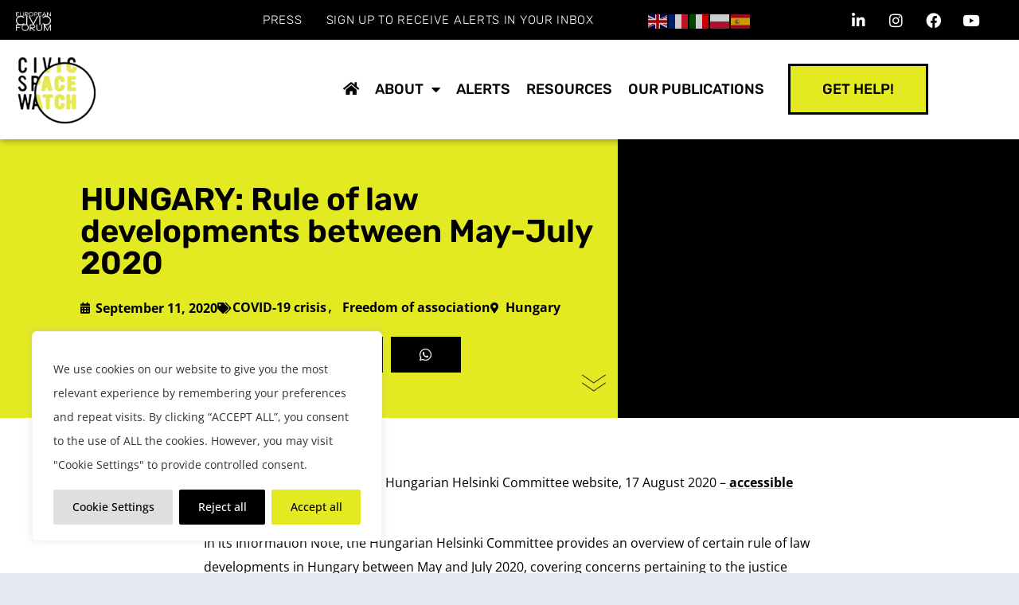

--- FILE ---
content_type: text/html; charset=UTF-8
request_url: https://civicspacewatch.eu/hungary-rule-of-law-developments-between-may-july-2020/
body_size: 47905
content:
<!DOCTYPE html>
<html lang="en-GB">
<head>
	<meta charset="UTF-8">
	<meta name="viewport" content="width=device-width, initial-scale=1.0, viewport-fit=cover" />		<title>Civic Space Watch | HUNGARY: Rule of law developments between May-July 2020</title>
<meta name='robots' content='max-image-preview:large' />
<link rel='dns-prefetch' href='//www.googletagmanager.com' />
<link rel='dns-prefetch' href='//fonts.googleapis.com' />
<link rel='dns-prefetch' href='//cdn.jsdelivr.net' />
<link rel="alternate" type="application/rss+xml" title="Civic Space Watch &raquo; Feed" href="https://civicspacewatch.eu/feed/" />
<link rel="alternate" title="oEmbed (JSON)" type="application/json+oembed" href="https://civicspacewatch.eu/wp-json/oembed/1.0/embed?url=https%3A%2F%2Fcivicspacewatch.eu%2Fhungary-rule-of-law-developments-between-may-july-2020%2F" />
<link rel="alternate" title="oEmbed (XML)" type="text/xml+oembed" href="https://civicspacewatch.eu/wp-json/oembed/1.0/embed?url=https%3A%2F%2Fcivicspacewatch.eu%2Fhungary-rule-of-law-developments-between-may-july-2020%2F&#038;format=xml" />
<style id='wp-img-auto-sizes-contain-inline-css' type='text/css'>
img:is([sizes=auto i],[sizes^="auto," i]){contain-intrinsic-size:3000px 1500px}
/*# sourceURL=wp-img-auto-sizes-contain-inline-css */
</style>

<link rel='stylesheet' id='pt-cv-public-style-css' href='https://civicspacewatch.eu/wp-content/plugins/content-views-query-and-display-post-page/public/assets/css/cv.css?ver=4.2.1' type='text/css' media='all' />
<link rel='stylesheet' id='layerslider-css' href='https://civicspacewatch.eu/wp-content/plugins/LayerSlider/assets/static/layerslider/css/layerslider.css?ver=6.11.2' type='text/css' media='all' />
<link rel='stylesheet' id='anwp-pg-styles-css' href='https://civicspacewatch.eu/wp-content/plugins/anwp-post-grid-for-elementor/public/css/styles.min.css?ver=1.3.3' type='text/css' media='all' />
<style id='wp-emoji-styles-inline-css' type='text/css'>

	img.wp-smiley, img.emoji {
		display: inline !important;
		border: none !important;
		box-shadow: none !important;
		height: 1em !important;
		width: 1em !important;
		margin: 0 0.07em !important;
		vertical-align: -0.1em !important;
		background: none !important;
		padding: 0 !important;
	}
/*# sourceURL=wp-emoji-styles-inline-css */
</style>
<link rel='stylesheet' id='wp-block-library-css' href='https://civicspacewatch.eu/wp-includes/css/dist/block-library/style.min.css?ver=6.9' type='text/css' media='all' />
<style id='classic-theme-styles-inline-css' type='text/css'>
/*! This file is auto-generated */
.wp-block-button__link{color:#fff;background-color:#32373c;border-radius:9999px;box-shadow:none;text-decoration:none;padding:calc(.667em + 2px) calc(1.333em + 2px);font-size:1.125em}.wp-block-file__button{background:#32373c;color:#fff;text-decoration:none}
/*# sourceURL=/wp-includes/css/classic-themes.min.css */
</style>
<style id='pdfemb-pdf-embedder-viewer-style-inline-css' type='text/css'>
.wp-block-pdfemb-pdf-embedder-viewer{max-width:none}

/*# sourceURL=https://civicspacewatch.eu/wp-content/plugins/pdf-embedder/block/build/style-index.css */
</style>
<style id='global-styles-inline-css' type='text/css'>
:root{--wp--preset--aspect-ratio--square: 1;--wp--preset--aspect-ratio--4-3: 4/3;--wp--preset--aspect-ratio--3-4: 3/4;--wp--preset--aspect-ratio--3-2: 3/2;--wp--preset--aspect-ratio--2-3: 2/3;--wp--preset--aspect-ratio--16-9: 16/9;--wp--preset--aspect-ratio--9-16: 9/16;--wp--preset--color--black: #000000;--wp--preset--color--cyan-bluish-gray: #abb8c3;--wp--preset--color--white: #ffffff;--wp--preset--color--pale-pink: #f78da7;--wp--preset--color--vivid-red: #cf2e2e;--wp--preset--color--luminous-vivid-orange: #ff6900;--wp--preset--color--luminous-vivid-amber: #fcb900;--wp--preset--color--light-green-cyan: #7bdcb5;--wp--preset--color--vivid-green-cyan: #00d084;--wp--preset--color--pale-cyan-blue: #8ed1fc;--wp--preset--color--vivid-cyan-blue: #0693e3;--wp--preset--color--vivid-purple: #9b51e0;--wp--preset--gradient--vivid-cyan-blue-to-vivid-purple: linear-gradient(135deg,rgb(6,147,227) 0%,rgb(155,81,224) 100%);--wp--preset--gradient--light-green-cyan-to-vivid-green-cyan: linear-gradient(135deg,rgb(122,220,180) 0%,rgb(0,208,130) 100%);--wp--preset--gradient--luminous-vivid-amber-to-luminous-vivid-orange: linear-gradient(135deg,rgb(252,185,0) 0%,rgb(255,105,0) 100%);--wp--preset--gradient--luminous-vivid-orange-to-vivid-red: linear-gradient(135deg,rgb(255,105,0) 0%,rgb(207,46,46) 100%);--wp--preset--gradient--very-light-gray-to-cyan-bluish-gray: linear-gradient(135deg,rgb(238,238,238) 0%,rgb(169,184,195) 100%);--wp--preset--gradient--cool-to-warm-spectrum: linear-gradient(135deg,rgb(74,234,220) 0%,rgb(151,120,209) 20%,rgb(207,42,186) 40%,rgb(238,44,130) 60%,rgb(251,105,98) 80%,rgb(254,248,76) 100%);--wp--preset--gradient--blush-light-purple: linear-gradient(135deg,rgb(255,206,236) 0%,rgb(152,150,240) 100%);--wp--preset--gradient--blush-bordeaux: linear-gradient(135deg,rgb(254,205,165) 0%,rgb(254,45,45) 50%,rgb(107,0,62) 100%);--wp--preset--gradient--luminous-dusk: linear-gradient(135deg,rgb(255,203,112) 0%,rgb(199,81,192) 50%,rgb(65,88,208) 100%);--wp--preset--gradient--pale-ocean: linear-gradient(135deg,rgb(255,245,203) 0%,rgb(182,227,212) 50%,rgb(51,167,181) 100%);--wp--preset--gradient--electric-grass: linear-gradient(135deg,rgb(202,248,128) 0%,rgb(113,206,126) 100%);--wp--preset--gradient--midnight: linear-gradient(135deg,rgb(2,3,129) 0%,rgb(40,116,252) 100%);--wp--preset--font-size--small: 13px;--wp--preset--font-size--medium: 20px;--wp--preset--font-size--large: 36px;--wp--preset--font-size--x-large: 42px;--wp--preset--spacing--20: 0.44rem;--wp--preset--spacing--30: 0.67rem;--wp--preset--spacing--40: 1rem;--wp--preset--spacing--50: 1.5rem;--wp--preset--spacing--60: 2.25rem;--wp--preset--spacing--70: 3.38rem;--wp--preset--spacing--80: 5.06rem;--wp--preset--shadow--natural: 6px 6px 9px rgba(0, 0, 0, 0.2);--wp--preset--shadow--deep: 12px 12px 50px rgba(0, 0, 0, 0.4);--wp--preset--shadow--sharp: 6px 6px 0px rgba(0, 0, 0, 0.2);--wp--preset--shadow--outlined: 6px 6px 0px -3px rgb(255, 255, 255), 6px 6px rgb(0, 0, 0);--wp--preset--shadow--crisp: 6px 6px 0px rgb(0, 0, 0);}:where(.is-layout-flex){gap: 0.5em;}:where(.is-layout-grid){gap: 0.5em;}body .is-layout-flex{display: flex;}.is-layout-flex{flex-wrap: wrap;align-items: center;}.is-layout-flex > :is(*, div){margin: 0;}body .is-layout-grid{display: grid;}.is-layout-grid > :is(*, div){margin: 0;}:where(.wp-block-columns.is-layout-flex){gap: 2em;}:where(.wp-block-columns.is-layout-grid){gap: 2em;}:where(.wp-block-post-template.is-layout-flex){gap: 1.25em;}:where(.wp-block-post-template.is-layout-grid){gap: 1.25em;}.has-black-color{color: var(--wp--preset--color--black) !important;}.has-cyan-bluish-gray-color{color: var(--wp--preset--color--cyan-bluish-gray) !important;}.has-white-color{color: var(--wp--preset--color--white) !important;}.has-pale-pink-color{color: var(--wp--preset--color--pale-pink) !important;}.has-vivid-red-color{color: var(--wp--preset--color--vivid-red) !important;}.has-luminous-vivid-orange-color{color: var(--wp--preset--color--luminous-vivid-orange) !important;}.has-luminous-vivid-amber-color{color: var(--wp--preset--color--luminous-vivid-amber) !important;}.has-light-green-cyan-color{color: var(--wp--preset--color--light-green-cyan) !important;}.has-vivid-green-cyan-color{color: var(--wp--preset--color--vivid-green-cyan) !important;}.has-pale-cyan-blue-color{color: var(--wp--preset--color--pale-cyan-blue) !important;}.has-vivid-cyan-blue-color{color: var(--wp--preset--color--vivid-cyan-blue) !important;}.has-vivid-purple-color{color: var(--wp--preset--color--vivid-purple) !important;}.has-black-background-color{background-color: var(--wp--preset--color--black) !important;}.has-cyan-bluish-gray-background-color{background-color: var(--wp--preset--color--cyan-bluish-gray) !important;}.has-white-background-color{background-color: var(--wp--preset--color--white) !important;}.has-pale-pink-background-color{background-color: var(--wp--preset--color--pale-pink) !important;}.has-vivid-red-background-color{background-color: var(--wp--preset--color--vivid-red) !important;}.has-luminous-vivid-orange-background-color{background-color: var(--wp--preset--color--luminous-vivid-orange) !important;}.has-luminous-vivid-amber-background-color{background-color: var(--wp--preset--color--luminous-vivid-amber) !important;}.has-light-green-cyan-background-color{background-color: var(--wp--preset--color--light-green-cyan) !important;}.has-vivid-green-cyan-background-color{background-color: var(--wp--preset--color--vivid-green-cyan) !important;}.has-pale-cyan-blue-background-color{background-color: var(--wp--preset--color--pale-cyan-blue) !important;}.has-vivid-cyan-blue-background-color{background-color: var(--wp--preset--color--vivid-cyan-blue) !important;}.has-vivid-purple-background-color{background-color: var(--wp--preset--color--vivid-purple) !important;}.has-black-border-color{border-color: var(--wp--preset--color--black) !important;}.has-cyan-bluish-gray-border-color{border-color: var(--wp--preset--color--cyan-bluish-gray) !important;}.has-white-border-color{border-color: var(--wp--preset--color--white) !important;}.has-pale-pink-border-color{border-color: var(--wp--preset--color--pale-pink) !important;}.has-vivid-red-border-color{border-color: var(--wp--preset--color--vivid-red) !important;}.has-luminous-vivid-orange-border-color{border-color: var(--wp--preset--color--luminous-vivid-orange) !important;}.has-luminous-vivid-amber-border-color{border-color: var(--wp--preset--color--luminous-vivid-amber) !important;}.has-light-green-cyan-border-color{border-color: var(--wp--preset--color--light-green-cyan) !important;}.has-vivid-green-cyan-border-color{border-color: var(--wp--preset--color--vivid-green-cyan) !important;}.has-pale-cyan-blue-border-color{border-color: var(--wp--preset--color--pale-cyan-blue) !important;}.has-vivid-cyan-blue-border-color{border-color: var(--wp--preset--color--vivid-cyan-blue) !important;}.has-vivid-purple-border-color{border-color: var(--wp--preset--color--vivid-purple) !important;}.has-vivid-cyan-blue-to-vivid-purple-gradient-background{background: var(--wp--preset--gradient--vivid-cyan-blue-to-vivid-purple) !important;}.has-light-green-cyan-to-vivid-green-cyan-gradient-background{background: var(--wp--preset--gradient--light-green-cyan-to-vivid-green-cyan) !important;}.has-luminous-vivid-amber-to-luminous-vivid-orange-gradient-background{background: var(--wp--preset--gradient--luminous-vivid-amber-to-luminous-vivid-orange) !important;}.has-luminous-vivid-orange-to-vivid-red-gradient-background{background: var(--wp--preset--gradient--luminous-vivid-orange-to-vivid-red) !important;}.has-very-light-gray-to-cyan-bluish-gray-gradient-background{background: var(--wp--preset--gradient--very-light-gray-to-cyan-bluish-gray) !important;}.has-cool-to-warm-spectrum-gradient-background{background: var(--wp--preset--gradient--cool-to-warm-spectrum) !important;}.has-blush-light-purple-gradient-background{background: var(--wp--preset--gradient--blush-light-purple) !important;}.has-blush-bordeaux-gradient-background{background: var(--wp--preset--gradient--blush-bordeaux) !important;}.has-luminous-dusk-gradient-background{background: var(--wp--preset--gradient--luminous-dusk) !important;}.has-pale-ocean-gradient-background{background: var(--wp--preset--gradient--pale-ocean) !important;}.has-electric-grass-gradient-background{background: var(--wp--preset--gradient--electric-grass) !important;}.has-midnight-gradient-background{background: var(--wp--preset--gradient--midnight) !important;}.has-small-font-size{font-size: var(--wp--preset--font-size--small) !important;}.has-medium-font-size{font-size: var(--wp--preset--font-size--medium) !important;}.has-large-font-size{font-size: var(--wp--preset--font-size--large) !important;}.has-x-large-font-size{font-size: var(--wp--preset--font-size--x-large) !important;}
:where(.wp-block-post-template.is-layout-flex){gap: 1.25em;}:where(.wp-block-post-template.is-layout-grid){gap: 1.25em;}
:where(.wp-block-term-template.is-layout-flex){gap: 1.25em;}:where(.wp-block-term-template.is-layout-grid){gap: 1.25em;}
:where(.wp-block-columns.is-layout-flex){gap: 2em;}:where(.wp-block-columns.is-layout-grid){gap: 2em;}
:root :where(.wp-block-pullquote){font-size: 1.5em;line-height: 1.6;}
/*# sourceURL=global-styles-inline-css */
</style>
<link rel='stylesheet' id='select2-css' href='https://civicspacewatch.eu/wp-content/plugins/beautiful-taxonomy-filters/public/css/select2.min.css?ver=2.4.3' type='text/css' media='all' />
<link rel='stylesheet' id='beautiful-taxonomy-filters-basic-css' href='https://civicspacewatch.eu/wp-content/plugins/beautiful-taxonomy-filters/public/css/beautiful-taxonomy-filters-base.min.css?ver=2.4.3' type='text/css' media='all' />
<link rel='stylesheet' id='ctf_styles-css' href='https://civicspacewatch.eu/wp-content/plugins/custom-twitter-feeds/css/ctf-styles.min.css?ver=2.3.1' type='text/css' media='all' />
<link rel='stylesheet' id='rs-plugin-settings-css' href='https://civicspacewatch.eu/wp-content/plugins/revslider/public/assets/css/rs6.css?ver=6.2.23' type='text/css' media='all' />
<style id='rs-plugin-settings-inline-css' type='text/css'>
#rs-demo-id {}
/*# sourceURL=rs-plugin-settings-inline-css */
</style>
<link rel='stylesheet' id='search-filter-plugin-styles-css' href='https://civicspacewatch.eu/wp-content/plugins/search-filter-pro/public/assets/css/search-filter.min.css?ver=2.5.17' type='text/css' media='all' />
<link rel='stylesheet' id='mediaelement-css' href='https://civicspacewatch.eu/wp-includes/js/mediaelement/mediaelementplayer-legacy.min.css?ver=4.2.17' type='text/css' media='all' />
<link rel='stylesheet' id='wp-mediaelement-css' href='https://civicspacewatch.eu/wp-includes/js/mediaelement/wp-mediaelement.min.css?ver=6.9' type='text/css' media='all' />
<link rel='stylesheet' id='bridge-default-style-css' href='https://civicspacewatch.eu/wp-content/themes/bridge/style.css?ver=6.9' type='text/css' media='all' />
<link rel='stylesheet' id='bridge-qode-font_awesome-css' href='https://civicspacewatch.eu/wp-content/themes/bridge/css/font-awesome/css/font-awesome.min.css?ver=6.9' type='text/css' media='all' />
<link rel='stylesheet' id='bridge-qode-font_elegant-css' href='https://civicspacewatch.eu/wp-content/themes/bridge/css/elegant-icons/style.min.css?ver=6.9' type='text/css' media='all' />
<link rel='stylesheet' id='bridge-qode-linea_icons-css' href='https://civicspacewatch.eu/wp-content/themes/bridge/css/linea-icons/style.css?ver=6.9' type='text/css' media='all' />
<link rel='stylesheet' id='bridge-qode-dripicons-css' href='https://civicspacewatch.eu/wp-content/themes/bridge/css/dripicons/dripicons.css?ver=6.9' type='text/css' media='all' />
<link rel='stylesheet' id='bridge-qode-kiko-css' href='https://civicspacewatch.eu/wp-content/themes/bridge/css/kiko/kiko-all.css?ver=6.9' type='text/css' media='all' />
<link rel='stylesheet' id='bridge-qode-font_awesome_5-css' href='https://civicspacewatch.eu/wp-content/themes/bridge/css/font-awesome-5/css/font-awesome-5.min.css?ver=6.9' type='text/css' media='all' />
<link rel='stylesheet' id='bridge-stylesheet-css' href='https://civicspacewatch.eu/wp-content/themes/bridge/css/stylesheet.min.css?ver=6.9' type='text/css' media='all' />
<style id='bridge-stylesheet-inline-css' type='text/css'>
   .postid-5406.disabled_footer_top .footer_top_holder, .postid-5406.disabled_footer_bottom .footer_bottom_holder { display: none;}


/*# sourceURL=bridge-stylesheet-inline-css */
</style>
<link rel='stylesheet' id='kd-custom-css-css' href='https://civicspacewatch.eu/wp-content/themes/bridge/css/kd-custom.css?ver=6.9' type='text/css' media='all' />
<link rel='stylesheet' id='bridge-print-css' href='https://civicspacewatch.eu/wp-content/themes/bridge/css/print.css?ver=6.9' type='text/css' media='all' />
<link rel='stylesheet' id='bridge-style-dynamic-css' href='https://civicspacewatch.eu/wp-content/themes/bridge/css/style_dynamic.css?ver=1751887661' type='text/css' media='all' />
<link rel='stylesheet' id='bridge-responsive-css' href='https://civicspacewatch.eu/wp-content/themes/bridge/css/responsive.min.css?ver=6.9' type='text/css' media='all' />
<link rel='stylesheet' id='bridge-style-dynamic-responsive-css' href='https://civicspacewatch.eu/wp-content/themes/bridge/css/style_dynamic_responsive.css?ver=1751887661' type='text/css' media='all' />
<link rel='stylesheet' id='bridge-style-handle-google-fonts-css' href='https://fonts.googleapis.com/css?family=Raleway%3A100%2C200%2C300%2C400%2C500%2C600%2C700%2C800%2C900%2C100italic%2C300italic%2C400italic%2C700italic%7CRoboto%3A100%2C200%2C300%2C400%2C500%2C600%2C700%2C800%2C900%2C100italic%2C300italic%2C400italic%2C700italic%7COpen+Sans%3A100%2C200%2C300%2C400%2C500%2C600%2C700%2C800%2C900%2C100italic%2C300italic%2C400italic%2C700italic&#038;subset=latin%2Clatin-ext&#038;ver=1.0.0' type='text/css' media='all' />
<link rel='stylesheet' id='bridge-core-dashboard-style-css' href='https://civicspacewatch.eu/wp-content/plugins/bridge-core/modules/core-dashboard/assets/css/core-dashboard.min.css?ver=6.9' type='text/css' media='all' />
<link rel='stylesheet' id='elementor-frontend-css' href='https://civicspacewatch.eu/wp-content/plugins/elementor/assets/css/frontend.min.css?ver=3.34.2' type='text/css' media='all' />
<style id='elementor-frontend-inline-css' type='text/css'>
.elementor-5852 .elementor-element.elementor-element-580a3e18:not(.elementor-motion-effects-element-type-background) > .elementor-widget-wrap, .elementor-5852 .elementor-element.elementor-element-580a3e18 > .elementor-widget-wrap > .elementor-motion-effects-container > .elementor-motion-effects-layer{background-image:url("https://civicspacewatch.eu/wp-content/uploads/2020/11/Placeholder.jpg");}
/*# sourceURL=elementor-frontend-inline-css */
</style>
<link rel='stylesheet' id='widget-image-css' href='https://civicspacewatch.eu/wp-content/plugins/elementor/assets/css/widget-image.min.css?ver=3.34.2' type='text/css' media='all' />
<link rel='stylesheet' id='widget-nav-menu-css' href='https://civicspacewatch.eu/wp-content/plugins/elementor-pro/assets/css/widget-nav-menu.min.css?ver=3.34.1' type='text/css' media='all' />
<link rel='stylesheet' id='widget-social-icons-css' href='https://civicspacewatch.eu/wp-content/plugins/elementor/assets/css/widget-social-icons.min.css?ver=3.34.2' type='text/css' media='all' />
<link rel='stylesheet' id='e-apple-webkit-css' href='https://civicspacewatch.eu/wp-content/plugins/elementor/assets/css/conditionals/apple-webkit.min.css?ver=3.34.2' type='text/css' media='all' />
<link rel='stylesheet' id='e-sticky-css' href='https://civicspacewatch.eu/wp-content/plugins/elementor-pro/assets/css/modules/sticky.min.css?ver=3.34.1' type='text/css' media='all' />
<link rel='stylesheet' id='widget-heading-css' href='https://civicspacewatch.eu/wp-content/plugins/elementor/assets/css/widget-heading.min.css?ver=3.34.2' type='text/css' media='all' />
<link rel='stylesheet' id='widget-spacer-css' href='https://civicspacewatch.eu/wp-content/plugins/elementor/assets/css/widget-spacer.min.css?ver=3.34.2' type='text/css' media='all' />
<link rel='stylesheet' id='widget-icon-list-css' href='https://civicspacewatch.eu/wp-content/plugins/elementor/assets/css/widget-icon-list.min.css?ver=3.34.2' type='text/css' media='all' />
<link rel='stylesheet' id='widget-post-info-css' href='https://civicspacewatch.eu/wp-content/plugins/elementor-pro/assets/css/widget-post-info.min.css?ver=3.34.1' type='text/css' media='all' />
<link rel='stylesheet' id='elementor-icons-shared-0-css' href='https://civicspacewatch.eu/wp-content/plugins/elementor/assets/lib/font-awesome/css/fontawesome.min.css?ver=5.15.3' type='text/css' media='all' />
<link rel='stylesheet' id='elementor-icons-fa-regular-css' href='https://civicspacewatch.eu/wp-content/plugins/elementor/assets/lib/font-awesome/css/regular.min.css?ver=5.15.3' type='text/css' media='all' />
<link rel='stylesheet' id='elementor-icons-fa-solid-css' href='https://civicspacewatch.eu/wp-content/plugins/elementor/assets/lib/font-awesome/css/solid.min.css?ver=5.15.3' type='text/css' media='all' />
<link rel='stylesheet' id='widget-share-buttons-css' href='https://civicspacewatch.eu/wp-content/plugins/elementor-pro/assets/css/widget-share-buttons.min.css?ver=3.34.1' type='text/css' media='all' />
<link rel='stylesheet' id='elementor-icons-fa-brands-css' href='https://civicspacewatch.eu/wp-content/plugins/elementor/assets/lib/font-awesome/css/brands.min.css?ver=5.15.3' type='text/css' media='all' />
<link rel='stylesheet' id='e-animation-fadeInDown-css' href='https://civicspacewatch.eu/wp-content/plugins/elementor/assets/lib/animations/styles/fadeInDown.min.css?ver=3.34.2' type='text/css' media='all' />
<link rel='stylesheet' id='e-animation-slideInLeft-css' href='https://civicspacewatch.eu/wp-content/plugins/elementor/assets/lib/animations/styles/slideInLeft.min.css?ver=3.34.2' type='text/css' media='all' />
<link rel='stylesheet' id='e-animation-slideInRight-css' href='https://civicspacewatch.eu/wp-content/plugins/elementor/assets/lib/animations/styles/slideInRight.min.css?ver=3.34.2' type='text/css' media='all' />
<link rel='stylesheet' id='e-motion-fx-css' href='https://civicspacewatch.eu/wp-content/plugins/elementor-pro/assets/css/modules/motion-fx.min.css?ver=3.34.1' type='text/css' media='all' />
<link rel='stylesheet' id='widget-posts-css' href='https://civicspacewatch.eu/wp-content/plugins/elementor-pro/assets/css/widget-posts.min.css?ver=3.34.1' type='text/css' media='all' />
<link rel='stylesheet' id='widget-post-navigation-css' href='https://civicspacewatch.eu/wp-content/plugins/elementor-pro/assets/css/widget-post-navigation.min.css?ver=3.34.1' type='text/css' media='all' />
<link rel='stylesheet' id='elementor-icons-css' href='https://civicspacewatch.eu/wp-content/plugins/elementor/assets/lib/eicons/css/elementor-icons.min.css?ver=5.46.0' type='text/css' media='all' />
<link rel='stylesheet' id='elementor-post-4195-css' href='https://civicspacewatch.eu/wp-content/uploads/elementor/css/post-4195.css?ver=1769038936' type='text/css' media='all' />
<link rel='stylesheet' id='font-awesome-5-all-css' href='https://civicspacewatch.eu/wp-content/plugins/elementor/assets/lib/font-awesome/css/all.min.css?ver=3.34.2' type='text/css' media='all' />
<link rel='stylesheet' id='font-awesome-4-shim-css' href='https://civicspacewatch.eu/wp-content/plugins/elementor/assets/lib/font-awesome/css/v4-shims.min.css?ver=3.34.2' type='text/css' media='all' />
<link rel='stylesheet' id='she-header-style-css' href='https://civicspacewatch.eu/wp-content/plugins/sticky-header-effects-for-elementor/assets/css/she-header-style.css?ver=2.1.6' type='text/css' media='all' />
<link rel='stylesheet' id='elementor-post-6737-css' href='https://civicspacewatch.eu/wp-content/uploads/elementor/css/post-6737.css?ver=1769038936' type='text/css' media='all' />
<link rel='stylesheet' id='elementor-post-5987-css' href='https://civicspacewatch.eu/wp-content/uploads/elementor/css/post-5987.css?ver=1769038936' type='text/css' media='all' />
<link rel='stylesheet' id='elementor-post-5852-css' href='https://civicspacewatch.eu/wp-content/uploads/elementor/css/post-5852.css?ver=1769038937' type='text/css' media='all' />
<link rel='stylesheet' id='bfa-font-awesome-css' href='//cdn.jsdelivr.net/fontawesome/4.7.0/css/font-awesome.min.css?ver=4.7.0' type='text/css' media='all' />
<link rel='stylesheet' id='elementor-gf-local-rubik-css' href='http://civicspacewatch.eu/wp-content/uploads/elementor/google-fonts/css/rubik.css?ver=1742303148' type='text/css' media='all' />
<link rel='stylesheet' id='elementor-gf-local-opensans-css' href='http://civicspacewatch.eu/wp-content/uploads/elementor/google-fonts/css/opensans.css?ver=1742303174' type='text/css' media='all' />
<link rel='stylesheet' id='elementor-gf-local-roboto-css' href='http://civicspacewatch.eu/wp-content/uploads/elementor/google-fonts/css/roboto.css?ver=1742303210' type='text/css' media='all' />
<link rel='stylesheet' id='elementor-gf-local-courierprime-css' href='http://civicspacewatch.eu/wp-content/uploads/elementor/google-fonts/css/courierprime.css?ver=1742303212' type='text/css' media='all' />
<script type="text/javascript" id="cookie-law-info-js-extra">
/* <![CDATA[ */
var _ckyConfig = {"_ipData":[],"_assetsURL":"https://civicspacewatch.eu/wp-content/plugins/cookie-law-info/lite/frontend/images/","_publicURL":"https://civicspacewatch.eu","_expiry":"365","_categories":[{"name":"Necessary","slug":"necessary","isNecessary":true,"ccpaDoNotSell":true,"cookies":[{"cookieID":"cookielawinfo-checkbox-necessary","domain":"","provider":""},{"cookieID":"cookielawinfo-checkbox-functional","domain":"","provider":""},{"cookieID":"cookielawinfo-checkbox-performance","domain":"","provider":""},{"cookieID":"cookielawinfo-checkbox-analytics","domain":"","provider":""},{"cookieID":"cookielawinfo-checkbox-others","domain":"","provider":""},{"cookieID":"viewed_cookie_policy","domain":"","provider":""}],"active":true,"defaultConsent":{"gdpr":true,"ccpa":true}}],"_activeLaw":"gdpr","_rootDomain":"","_block":"1","_showBanner":"1","_bannerConfig":{"settings":{"type":"box","preferenceCenterType":"popup","position":"bottom-left","applicableLaw":"gdpr"},"behaviours":{"reloadBannerOnAccept":false,"loadAnalyticsByDefault":false,"animations":{"onLoad":"animate","onHide":"sticky"}},"config":{"revisitConsent":{"status":true,"tag":"revisit-consent","position":"bottom-left","meta":{"url":"#"},"styles":{"background-color":"#000000"},"elements":{"title":{"type":"text","tag":"revisit-consent-title","status":true,"styles":{"color":"#0056a7"}}}},"preferenceCenter":{"toggle":{"status":true,"tag":"detail-category-toggle","type":"toggle","states":{"active":{"styles":{"background-color":"#1863DC"}},"inactive":{"styles":{"background-color":"#D0D5D2"}}}}},"categoryPreview":{"status":false,"toggle":{"status":true,"tag":"detail-category-preview-toggle","type":"toggle","states":{"active":{"styles":{"background-color":"#1863DC"}},"inactive":{"styles":{"background-color":"#D0D5D2"}}}}},"videoPlaceholder":{"status":true,"styles":{"background-color":"#000000","border-color":"#000000","color":"#ffffff"}},"readMore":{"status":false,"tag":"readmore-button","type":"link","meta":{"noFollow":true,"newTab":true},"styles":{"color":"#000000","background-color":"transparent","border-color":"transparent"}},"showMore":{"status":true,"tag":"show-desc-button","type":"button","styles":{"color":"#1863DC"}},"showLess":{"status":true,"tag":"hide-desc-button","type":"button","styles":{"color":"#1863DC"}},"alwaysActive":{"status":true,"tag":"always-active","styles":{"color":"#008000"}},"manualLinks":{"status":true,"tag":"manual-links","type":"link","styles":{"color":"#1863DC"}},"auditTable":{"status":true},"optOption":{"status":true,"toggle":{"status":true,"tag":"optout-option-toggle","type":"toggle","states":{"active":{"styles":{"background-color":"#1863dc"}},"inactive":{"styles":{"background-color":"#FFFFFF"}}}}}}},"_version":"3.3.9.1","_logConsent":"1","_tags":[{"tag":"accept-button","styles":{"color":"#000000","background-color":"#e4ea22","border-color":"#e4ea22"}},{"tag":"reject-button","styles":{"color":"#ffffff","background-color":"#000000","border-color":"#000000"}},{"tag":"settings-button","styles":{"color":"#000000","background-color":"#dfdfdf","border-color":"#DFDFDF"}},{"tag":"readmore-button","styles":{"color":"#000000","background-color":"transparent","border-color":"transparent"}},{"tag":"donotsell-button","styles":{"color":"#333333","background-color":"","border-color":""}},{"tag":"show-desc-button","styles":{"color":"#1863DC"}},{"tag":"hide-desc-button","styles":{"color":"#1863DC"}},{"tag":"cky-always-active","styles":[]},{"tag":"cky-link","styles":[]},{"tag":"accept-button","styles":{"color":"#000000","background-color":"#e4ea22","border-color":"#e4ea22"}},{"tag":"revisit-consent","styles":{"background-color":"#000000"}}],"_shortCodes":[{"key":"cky_readmore","content":"\u003Ca href=\"https://civic-forum.eu/our-data-policy-and-complicance-with-gdpr\" class=\"cky-policy\" aria-label=\"Read More\" target=\"_blank\" rel=\"noopener\" data-cky-tag=\"readmore-button\"\u003ERead More\u003C/a\u003E","tag":"readmore-button","status":false,"attributes":{"rel":"nofollow","target":"_blank"}},{"key":"cky_show_desc","content":"\u003Cbutton class=\"cky-show-desc-btn\" data-cky-tag=\"show-desc-button\" aria-label=\"Show more\"\u003EShow more\u003C/button\u003E","tag":"show-desc-button","status":true,"attributes":[]},{"key":"cky_hide_desc","content":"\u003Cbutton class=\"cky-show-desc-btn\" data-cky-tag=\"hide-desc-button\" aria-label=\"Show less\"\u003EShow less\u003C/button\u003E","tag":"hide-desc-button","status":true,"attributes":[]},{"key":"cky_optout_show_desc","content":"[cky_optout_show_desc]","tag":"optout-show-desc-button","status":true,"attributes":[]},{"key":"cky_optout_hide_desc","content":"[cky_optout_hide_desc]","tag":"optout-hide-desc-button","status":true,"attributes":[]},{"key":"cky_category_toggle_label","content":"[cky_{{status}}_category_label] [cky_preference_{{category_slug}}_title]","tag":"","status":true,"attributes":[]},{"key":"cky_enable_category_label","content":"Enable","tag":"","status":true,"attributes":[]},{"key":"cky_disable_category_label","content":"Disable","tag":"","status":true,"attributes":[]},{"key":"cky_video_placeholder","content":"\u003Cdiv class=\"video-placeholder-normal\" data-cky-tag=\"video-placeholder\" id=\"[UNIQUEID]\"\u003E\u003Cp class=\"video-placeholder-text-normal\" data-cky-tag=\"placeholder-title\"\u003EPlease accept cookies to access this content\u003C/p\u003E\u003C/div\u003E","tag":"","status":true,"attributes":[]},{"key":"cky_enable_optout_label","content":"Enable","tag":"","status":true,"attributes":[]},{"key":"cky_disable_optout_label","content":"Disable","tag":"","status":true,"attributes":[]},{"key":"cky_optout_toggle_label","content":"[cky_{{status}}_optout_label] [cky_optout_option_title]","tag":"","status":true,"attributes":[]},{"key":"cky_optout_option_title","content":"Do Not Sell or Share My Personal Information","tag":"","status":true,"attributes":[]},{"key":"cky_optout_close_label","content":"Close","tag":"","status":true,"attributes":[]},{"key":"cky_preference_close_label","content":"Close","tag":"","status":true,"attributes":[]}],"_rtl":"","_language":"en","_providersToBlock":[]};
var _ckyStyles = {"css":".cky-overlay{background: #000000; opacity: 0.4; position: fixed; top: 0; left: 0; width: 100%; height: 100%; z-index: 99999999;}.cky-hide{display: none;}.cky-btn-revisit-wrapper{display: flex; align-items: center; justify-content: center; background: #0056a7; width: 45px; height: 45px; border-radius: 50%; position: fixed; z-index: 999999; cursor: pointer;}.cky-revisit-bottom-left{bottom: 15px; left: 15px;}.cky-revisit-bottom-right{bottom: 15px; right: 15px;}.cky-btn-revisit-wrapper .cky-btn-revisit{display: flex; align-items: center; justify-content: center; background: none; border: none; cursor: pointer; position: relative; margin: 0; padding: 0;}.cky-btn-revisit-wrapper .cky-btn-revisit img{max-width: fit-content; margin: 0; height: 30px; width: 30px;}.cky-revisit-bottom-left:hover::before{content: attr(data-tooltip); position: absolute; background: #4e4b66; color: #ffffff; left: calc(100% + 7px); font-size: 12px; line-height: 16px; width: max-content; padding: 4px 8px; border-radius: 4px;}.cky-revisit-bottom-left:hover::after{position: absolute; content: \"\"; border: 5px solid transparent; left: calc(100% + 2px); border-left-width: 0; border-right-color: #4e4b66;}.cky-revisit-bottom-right:hover::before{content: attr(data-tooltip); position: absolute; background: #4e4b66; color: #ffffff; right: calc(100% + 7px); font-size: 12px; line-height: 16px; width: max-content; padding: 4px 8px; border-radius: 4px;}.cky-revisit-bottom-right:hover::after{position: absolute; content: \"\"; border: 5px solid transparent; right: calc(100% + 2px); border-right-width: 0; border-left-color: #4e4b66;}.cky-revisit-hide{display: none;}.cky-consent-container{position: fixed; width: 440px; box-sizing: border-box; z-index: 9999999; border-radius: 6px;}.cky-consent-container .cky-consent-bar{background: #ffffff; border: 1px solid; padding: 20px 26px; box-shadow: 0 -1px 10px 0 #acabab4d; border-radius: 6px;}.cky-box-bottom-left{bottom: 40px; left: 40px;}.cky-box-bottom-right{bottom: 40px; right: 40px;}.cky-box-top-left{top: 40px; left: 40px;}.cky-box-top-right{top: 40px; right: 40px;}.cky-custom-brand-logo-wrapper .cky-custom-brand-logo{width: 100px; height: auto; margin: 0 0 12px 0;}.cky-notice .cky-title{color: #212121; font-weight: 700; font-size: 18px; line-height: 24px; margin: 0 0 12px 0;}.cky-notice-des *,.cky-preference-content-wrapper *,.cky-accordion-header-des *,.cky-gpc-wrapper .cky-gpc-desc *{font-size: 14px;}.cky-notice-des{color: #212121; font-size: 14px; line-height: 24px; font-weight: 400;}.cky-notice-des img{height: 25px; width: 25px;}.cky-consent-bar .cky-notice-des p,.cky-gpc-wrapper .cky-gpc-desc p,.cky-preference-body-wrapper .cky-preference-content-wrapper p,.cky-accordion-header-wrapper .cky-accordion-header-des p,.cky-cookie-des-table li div:last-child p{color: inherit; margin-top: 0; overflow-wrap: break-word;}.cky-notice-des P:last-child,.cky-preference-content-wrapper p:last-child,.cky-cookie-des-table li div:last-child p:last-child,.cky-gpc-wrapper .cky-gpc-desc p:last-child{margin-bottom: 0;}.cky-notice-des a.cky-policy,.cky-notice-des button.cky-policy{font-size: 14px; color: #1863dc; white-space: nowrap; cursor: pointer; background: transparent; border: 1px solid; text-decoration: underline;}.cky-notice-des button.cky-policy{padding: 0;}.cky-notice-des a.cky-policy:focus-visible,.cky-notice-des button.cky-policy:focus-visible,.cky-preference-content-wrapper .cky-show-desc-btn:focus-visible,.cky-accordion-header .cky-accordion-btn:focus-visible,.cky-preference-header .cky-btn-close:focus-visible,.cky-switch input[type=\"checkbox\"]:focus-visible,.cky-footer-wrapper a:focus-visible,.cky-btn:focus-visible{outline: 2px solid #1863dc; outline-offset: 2px;}.cky-btn:focus:not(:focus-visible),.cky-accordion-header .cky-accordion-btn:focus:not(:focus-visible),.cky-preference-content-wrapper .cky-show-desc-btn:focus:not(:focus-visible),.cky-btn-revisit-wrapper .cky-btn-revisit:focus:not(:focus-visible),.cky-preference-header .cky-btn-close:focus:not(:focus-visible),.cky-consent-bar .cky-banner-btn-close:focus:not(:focus-visible){outline: 0;}button.cky-show-desc-btn:not(:hover):not(:active){color: #1863dc; background: transparent;}button.cky-accordion-btn:not(:hover):not(:active),button.cky-banner-btn-close:not(:hover):not(:active),button.cky-btn-revisit:not(:hover):not(:active),button.cky-btn-close:not(:hover):not(:active){background: transparent;}.cky-consent-bar button:hover,.cky-modal.cky-modal-open button:hover,.cky-consent-bar button:focus,.cky-modal.cky-modal-open button:focus{text-decoration: none;}.cky-notice-btn-wrapper{display: flex; justify-content: flex-start; align-items: center; flex-wrap: wrap; margin-top: 16px;}.cky-notice-btn-wrapper .cky-btn{text-shadow: none; box-shadow: none;}.cky-btn{flex: auto; max-width: 100%; font-size: 14px; font-family: inherit; line-height: 24px; padding: 8px; font-weight: 500; margin: 0 8px 0 0; border-radius: 2px; cursor: pointer; text-align: center; text-transform: none; min-height: 0;}.cky-btn:hover{opacity: 0.8;}.cky-btn-customize{color: #1863dc; background: transparent; border: 2px solid #1863dc;}.cky-btn-reject{color: #1863dc; background: transparent; border: 2px solid #1863dc;}.cky-btn-accept{background: #1863dc; color: #ffffff; border: 2px solid #1863dc;}.cky-btn:last-child{margin-right: 0;}@media (max-width: 576px){.cky-box-bottom-left{bottom: 0; left: 0;}.cky-box-bottom-right{bottom: 0; right: 0;}.cky-box-top-left{top: 0; left: 0;}.cky-box-top-right{top: 0; right: 0;}}@media (max-height: 480px){.cky-consent-container{max-height: 100vh;overflow-y: scroll}.cky-notice-des{max-height: unset !important;overflow-y: unset !important}.cky-preference-center{height: 100vh;overflow: auto !important}.cky-preference-center .cky-preference-body-wrapper{overflow: unset}}@media (max-width: 440px){.cky-box-bottom-left, .cky-box-bottom-right, .cky-box-top-left, .cky-box-top-right{width: 100%; max-width: 100%;}.cky-consent-container .cky-consent-bar{padding: 20px 0;}.cky-custom-brand-logo-wrapper, .cky-notice .cky-title, .cky-notice-des, .cky-notice-btn-wrapper{padding: 0 24px;}.cky-notice-des{max-height: 40vh; overflow-y: scroll;}.cky-notice-btn-wrapper{flex-direction: column; margin-top: 0;}.cky-btn{width: 100%; margin: 10px 0 0 0;}.cky-notice-btn-wrapper .cky-btn-customize{order: 2;}.cky-notice-btn-wrapper .cky-btn-reject{order: 3;}.cky-notice-btn-wrapper .cky-btn-accept{order: 1; margin-top: 16px;}}@media (max-width: 352px){.cky-notice .cky-title{font-size: 16px;}.cky-notice-des *{font-size: 12px;}.cky-notice-des, .cky-btn{font-size: 12px;}}.cky-modal.cky-modal-open{display: flex; visibility: visible; -webkit-transform: translate(-50%, -50%); -moz-transform: translate(-50%, -50%); -ms-transform: translate(-50%, -50%); -o-transform: translate(-50%, -50%); transform: translate(-50%, -50%); top: 50%; left: 50%; transition: all 1s ease;}.cky-modal{box-shadow: 0 32px 68px rgba(0, 0, 0, 0.3); margin: 0 auto; position: fixed; max-width: 100%; background: #ffffff; top: 50%; box-sizing: border-box; border-radius: 6px; z-index: 999999999; color: #212121; -webkit-transform: translate(-50%, 100%); -moz-transform: translate(-50%, 100%); -ms-transform: translate(-50%, 100%); -o-transform: translate(-50%, 100%); transform: translate(-50%, 100%); visibility: hidden; transition: all 0s ease;}.cky-preference-center{max-height: 79vh; overflow: hidden; width: 845px; overflow: hidden; flex: 1 1 0; display: flex; flex-direction: column; border-radius: 6px;}.cky-preference-header{display: flex; align-items: center; justify-content: space-between; padding: 22px 24px; border-bottom: 1px solid;}.cky-preference-header .cky-preference-title{font-size: 18px; font-weight: 700; line-height: 24px;}.cky-preference-header .cky-btn-close{margin: 0; cursor: pointer; vertical-align: middle; padding: 0; background: none; border: none; width: 24px; height: 24px; min-height: 0; line-height: 0; text-shadow: none; box-shadow: none;}.cky-preference-header .cky-btn-close img{margin: 0; height: 10px; width: 10px;}.cky-preference-body-wrapper{padding: 0 24px; flex: 1; overflow: auto; box-sizing: border-box;}.cky-preference-content-wrapper,.cky-gpc-wrapper .cky-gpc-desc{font-size: 14px; line-height: 24px; font-weight: 400; padding: 12px 0;}.cky-preference-content-wrapper{border-bottom: 1px solid;}.cky-preference-content-wrapper img{height: 25px; width: 25px;}.cky-preference-content-wrapper .cky-show-desc-btn{font-size: 14px; font-family: inherit; color: #1863dc; text-decoration: none; line-height: 24px; padding: 0; margin: 0; white-space: nowrap; cursor: pointer; background: transparent; border-color: transparent; text-transform: none; min-height: 0; text-shadow: none; box-shadow: none;}.cky-accordion-wrapper{margin-bottom: 10px;}.cky-accordion{border-bottom: 1px solid;}.cky-accordion:last-child{border-bottom: none;}.cky-accordion .cky-accordion-item{display: flex; margin-top: 10px;}.cky-accordion .cky-accordion-body{display: none;}.cky-accordion.cky-accordion-active .cky-accordion-body{display: block; padding: 0 22px; margin-bottom: 16px;}.cky-accordion-header-wrapper{cursor: pointer; width: 100%;}.cky-accordion-item .cky-accordion-header{display: flex; justify-content: space-between; align-items: center;}.cky-accordion-header .cky-accordion-btn{font-size: 16px; font-family: inherit; color: #212121; line-height: 24px; background: none; border: none; font-weight: 700; padding: 0; margin: 0; cursor: pointer; text-transform: none; min-height: 0; text-shadow: none; box-shadow: none;}.cky-accordion-header .cky-always-active{color: #008000; font-weight: 600; line-height: 24px; font-size: 14px;}.cky-accordion-header-des{font-size: 14px; line-height: 24px; margin: 10px 0 16px 0;}.cky-accordion-chevron{margin-right: 22px; position: relative; cursor: pointer;}.cky-accordion-chevron-hide{display: none;}.cky-accordion .cky-accordion-chevron i::before{content: \"\"; position: absolute; border-right: 1.4px solid; border-bottom: 1.4px solid; border-color: inherit; height: 6px; width: 6px; -webkit-transform: rotate(-45deg); -moz-transform: rotate(-45deg); -ms-transform: rotate(-45deg); -o-transform: rotate(-45deg); transform: rotate(-45deg); transition: all 0.2s ease-in-out; top: 8px;}.cky-accordion.cky-accordion-active .cky-accordion-chevron i::before{-webkit-transform: rotate(45deg); -moz-transform: rotate(45deg); -ms-transform: rotate(45deg); -o-transform: rotate(45deg); transform: rotate(45deg);}.cky-audit-table{background: #f4f4f4; border-radius: 6px;}.cky-audit-table .cky-empty-cookies-text{color: inherit; font-size: 12px; line-height: 24px; margin: 0; padding: 10px;}.cky-audit-table .cky-cookie-des-table{font-size: 12px; line-height: 24px; font-weight: normal; padding: 15px 10px; border-bottom: 1px solid; border-bottom-color: inherit; margin: 0;}.cky-audit-table .cky-cookie-des-table:last-child{border-bottom: none;}.cky-audit-table .cky-cookie-des-table li{list-style-type: none; display: flex; padding: 3px 0;}.cky-audit-table .cky-cookie-des-table li:first-child{padding-top: 0;}.cky-cookie-des-table li div:first-child{width: 100px; font-weight: 600; word-break: break-word; word-wrap: break-word;}.cky-cookie-des-table li div:last-child{flex: 1; word-break: break-word; word-wrap: break-word; margin-left: 8px;}.cky-footer-shadow{display: block; width: 100%; height: 40px; background: linear-gradient(180deg, rgba(255, 255, 255, 0) 0%, #ffffff 100%); position: absolute; bottom: calc(100% - 1px);}.cky-footer-wrapper{position: relative;}.cky-prefrence-btn-wrapper{display: flex; flex-wrap: wrap; align-items: center; justify-content: center; padding: 22px 24px; border-top: 1px solid;}.cky-prefrence-btn-wrapper .cky-btn{flex: auto; max-width: 100%; text-shadow: none; box-shadow: none;}.cky-btn-preferences{color: #1863dc; background: transparent; border: 2px solid #1863dc;}.cky-preference-header,.cky-preference-body-wrapper,.cky-preference-content-wrapper,.cky-accordion-wrapper,.cky-accordion,.cky-accordion-wrapper,.cky-footer-wrapper,.cky-prefrence-btn-wrapper{border-color: inherit;}@media (max-width: 845px){.cky-modal{max-width: calc(100% - 16px);}}@media (max-width: 576px){.cky-modal{max-width: 100%;}.cky-preference-center{max-height: 100vh;}.cky-prefrence-btn-wrapper{flex-direction: column;}.cky-accordion.cky-accordion-active .cky-accordion-body{padding-right: 0;}.cky-prefrence-btn-wrapper .cky-btn{width: 100%; margin: 10px 0 0 0;}.cky-prefrence-btn-wrapper .cky-btn-reject{order: 3;}.cky-prefrence-btn-wrapper .cky-btn-accept{order: 1; margin-top: 0;}.cky-prefrence-btn-wrapper .cky-btn-preferences{order: 2;}}@media (max-width: 425px){.cky-accordion-chevron{margin-right: 15px;}.cky-notice-btn-wrapper{margin-top: 0;}.cky-accordion.cky-accordion-active .cky-accordion-body{padding: 0 15px;}}@media (max-width: 352px){.cky-preference-header .cky-preference-title{font-size: 16px;}.cky-preference-header{padding: 16px 24px;}.cky-preference-content-wrapper *, .cky-accordion-header-des *{font-size: 12px;}.cky-preference-content-wrapper, .cky-preference-content-wrapper .cky-show-more, .cky-accordion-header .cky-always-active, .cky-accordion-header-des, .cky-preference-content-wrapper .cky-show-desc-btn, .cky-notice-des a.cky-policy{font-size: 12px;}.cky-accordion-header .cky-accordion-btn{font-size: 14px;}}.cky-switch{display: flex;}.cky-switch input[type=\"checkbox\"]{position: relative; width: 44px; height: 24px; margin: 0; background: #d0d5d2; -webkit-appearance: none; border-radius: 50px; cursor: pointer; outline: 0; border: none; top: 0;}.cky-switch input[type=\"checkbox\"]:checked{background: #1863dc;}.cky-switch input[type=\"checkbox\"]:before{position: absolute; content: \"\"; height: 20px; width: 20px; left: 2px; bottom: 2px; border-radius: 50%; background-color: white; -webkit-transition: 0.4s; transition: 0.4s; margin: 0;}.cky-switch input[type=\"checkbox\"]:after{display: none;}.cky-switch input[type=\"checkbox\"]:checked:before{-webkit-transform: translateX(20px); -ms-transform: translateX(20px); transform: translateX(20px);}@media (max-width: 425px){.cky-switch input[type=\"checkbox\"]{width: 38px; height: 21px;}.cky-switch input[type=\"checkbox\"]:before{height: 17px; width: 17px;}.cky-switch input[type=\"checkbox\"]:checked:before{-webkit-transform: translateX(17px); -ms-transform: translateX(17px); transform: translateX(17px);}}.cky-consent-bar .cky-banner-btn-close{position: absolute; right: 9px; top: 5px; background: none; border: none; cursor: pointer; padding: 0; margin: 0; min-height: 0; line-height: 0; height: 24px; width: 24px; text-shadow: none; box-shadow: none;}.cky-consent-bar .cky-banner-btn-close img{height: 9px; width: 9px; margin: 0;}.cky-notice-group{font-size: 14px; line-height: 24px; font-weight: 400; color: #212121;}.cky-notice-btn-wrapper .cky-btn-do-not-sell{font-size: 14px; line-height: 24px; padding: 6px 0; margin: 0; font-weight: 500; background: none; border-radius: 2px; border: none; cursor: pointer; text-align: left; color: #1863dc; background: transparent; border-color: transparent; box-shadow: none; text-shadow: none;}.cky-consent-bar .cky-banner-btn-close:focus-visible,.cky-notice-btn-wrapper .cky-btn-do-not-sell:focus-visible,.cky-opt-out-btn-wrapper .cky-btn:focus-visible,.cky-opt-out-checkbox-wrapper input[type=\"checkbox\"].cky-opt-out-checkbox:focus-visible{outline: 2px solid #1863dc; outline-offset: 2px;}@media (max-width: 440px){.cky-consent-container{width: 100%;}}@media (max-width: 352px){.cky-notice-des a.cky-policy, .cky-notice-btn-wrapper .cky-btn-do-not-sell{font-size: 12px;}}.cky-opt-out-wrapper{padding: 12px 0;}.cky-opt-out-wrapper .cky-opt-out-checkbox-wrapper{display: flex; align-items: center;}.cky-opt-out-checkbox-wrapper .cky-opt-out-checkbox-label{font-size: 16px; font-weight: 700; line-height: 24px; margin: 0 0 0 12px; cursor: pointer;}.cky-opt-out-checkbox-wrapper input[type=\"checkbox\"].cky-opt-out-checkbox{background-color: #ffffff; border: 1px solid black; width: 20px; height: 18.5px; margin: 0; -webkit-appearance: none; position: relative; display: flex; align-items: center; justify-content: center; border-radius: 2px; cursor: pointer;}.cky-opt-out-checkbox-wrapper input[type=\"checkbox\"].cky-opt-out-checkbox:checked{background-color: #1863dc; border: none;}.cky-opt-out-checkbox-wrapper input[type=\"checkbox\"].cky-opt-out-checkbox:checked::after{left: 6px; bottom: 4px; width: 7px; height: 13px; border: solid #ffffff; border-width: 0 3px 3px 0; border-radius: 2px; -webkit-transform: rotate(45deg); -ms-transform: rotate(45deg); transform: rotate(45deg); content: \"\"; position: absolute; box-sizing: border-box;}.cky-opt-out-checkbox-wrapper.cky-disabled .cky-opt-out-checkbox-label,.cky-opt-out-checkbox-wrapper.cky-disabled input[type=\"checkbox\"].cky-opt-out-checkbox{cursor: no-drop;}.cky-gpc-wrapper{margin: 0 0 0 32px;}.cky-footer-wrapper .cky-opt-out-btn-wrapper{display: flex; flex-wrap: wrap; align-items: center; justify-content: center; padding: 22px 24px;}.cky-opt-out-btn-wrapper .cky-btn{flex: auto; max-width: 100%; text-shadow: none; box-shadow: none;}.cky-opt-out-btn-wrapper .cky-btn-cancel{border: 1px solid #dedfe0; background: transparent; color: #858585;}.cky-opt-out-btn-wrapper .cky-btn-confirm{background: #1863dc; color: #ffffff; border: 1px solid #1863dc;}@media (max-width: 352px){.cky-opt-out-checkbox-wrapper .cky-opt-out-checkbox-label{font-size: 14px;}.cky-gpc-wrapper .cky-gpc-desc, .cky-gpc-wrapper .cky-gpc-desc *{font-size: 12px;}.cky-opt-out-checkbox-wrapper input[type=\"checkbox\"].cky-opt-out-checkbox{width: 16px; height: 16px;}.cky-opt-out-checkbox-wrapper input[type=\"checkbox\"].cky-opt-out-checkbox:checked::after{left: 5px; bottom: 4px; width: 3px; height: 9px;}.cky-gpc-wrapper{margin: 0 0 0 28px;}}.video-placeholder-youtube{background-size: 100% 100%; background-position: center; background-repeat: no-repeat; background-color: #b2b0b059; position: relative; display: flex; align-items: center; justify-content: center; max-width: 100%;}.video-placeholder-text-youtube{text-align: center; align-items: center; padding: 10px 16px; background-color: #000000cc; color: #ffffff; border: 1px solid; border-radius: 2px; cursor: pointer;}.video-placeholder-normal{background-image: url(\"/wp-content/plugins/cookie-law-info/lite/frontend/images/placeholder.svg\"); background-size: 80px; background-position: center; background-repeat: no-repeat; background-color: #b2b0b059; position: relative; display: flex; align-items: flex-end; justify-content: center; max-width: 100%;}.video-placeholder-text-normal{align-items: center; padding: 10px 16px; text-align: center; border: 1px solid; border-radius: 2px; cursor: pointer;}.cky-rtl{direction: rtl; text-align: right;}.cky-rtl .cky-banner-btn-close{left: 9px; right: auto;}.cky-rtl .cky-notice-btn-wrapper .cky-btn:last-child{margin-right: 8px;}.cky-rtl .cky-notice-btn-wrapper .cky-btn:first-child{margin-right: 0;}.cky-rtl .cky-notice-btn-wrapper{margin-left: 0; margin-right: 15px;}.cky-rtl .cky-prefrence-btn-wrapper .cky-btn{margin-right: 8px;}.cky-rtl .cky-prefrence-btn-wrapper .cky-btn:first-child{margin-right: 0;}.cky-rtl .cky-accordion .cky-accordion-chevron i::before{border: none; border-left: 1.4px solid; border-top: 1.4px solid; left: 12px;}.cky-rtl .cky-accordion.cky-accordion-active .cky-accordion-chevron i::before{-webkit-transform: rotate(-135deg); -moz-transform: rotate(-135deg); -ms-transform: rotate(-135deg); -o-transform: rotate(-135deg); transform: rotate(-135deg);}@media (max-width: 768px){.cky-rtl .cky-notice-btn-wrapper{margin-right: 0;}}@media (max-width: 576px){.cky-rtl .cky-notice-btn-wrapper .cky-btn:last-child{margin-right: 0;}.cky-rtl .cky-prefrence-btn-wrapper .cky-btn{margin-right: 0;}.cky-rtl .cky-accordion.cky-accordion-active .cky-accordion-body{padding: 0 22px 0 0;}}@media (max-width: 425px){.cky-rtl .cky-accordion.cky-accordion-active .cky-accordion-body{padding: 0 15px 0 0;}}.cky-rtl .cky-opt-out-btn-wrapper .cky-btn{margin-right: 12px;}.cky-rtl .cky-opt-out-btn-wrapper .cky-btn:first-child{margin-right: 0;}.cky-rtl .cky-opt-out-checkbox-wrapper .cky-opt-out-checkbox-label{margin: 0 12px 0 0;}"};
//# sourceURL=cookie-law-info-js-extra
/* ]]> */
</script>
<script type="text/javascript" src="https://civicspacewatch.eu/wp-content/plugins/cookie-law-info/lite/frontend/js/script.min.js?ver=3.3.9.1" id="cookie-law-info-js"></script>
<script type="text/javascript" id="jquery-core-js-extra">
/* <![CDATA[ */
var pp = {"ajax_url":"https://civicspacewatch.eu/wp-admin/admin-ajax.php"};
//# sourceURL=jquery-core-js-extra
/* ]]> */
</script>
<script type="text/javascript" src="https://civicspacewatch.eu/wp-content/plugins/jquery-updater/js/jquery-4.0.0.min.js?ver=4.0.0" id="jquery-core-js"></script>
<script type="text/javascript" src="https://civicspacewatch.eu/wp-content/plugins/jquery-updater/js/jquery-migrate-3.6.0.min.js?ver=3.6.0" id="jquery-migrate-js"></script>
<script type="text/javascript" id="layerslider-utils-js-extra">
/* <![CDATA[ */
var LS_Meta = {"v":"6.11.2","fixGSAP":"1"};
//# sourceURL=layerslider-utils-js-extra
/* ]]> */
</script>
<script type="text/javascript" src="https://civicspacewatch.eu/wp-content/plugins/LayerSlider/assets/static/layerslider/js/layerslider.utils.js?ver=6.11.2" id="layerslider-utils-js"></script>
<script type="text/javascript" src="https://civicspacewatch.eu/wp-content/plugins/LayerSlider/assets/static/layerslider/js/layerslider.kreaturamedia.jquery.js?ver=6.11.2" id="layerslider-js"></script>
<script type="text/javascript" src="https://civicspacewatch.eu/wp-content/plugins/LayerSlider/assets/static/layerslider/js/layerslider.transitions.js?ver=6.11.2" id="layerslider-transitions-js"></script>
<script type="text/javascript" src="https://civicspacewatch.eu/wp-content/plugins/flowpaper-lite-pdf-flipbook/assets/lity/lity.min.js" id="lity-js-js"></script>
<script type="text/javascript" src="https://civicspacewatch.eu/wp-content/plugins/revslider/public/assets/js/rbtools.min.js?ver=6.2.23" id="tp-tools-js"></script>
<script type="text/javascript" src="https://civicspacewatch.eu/wp-content/plugins/revslider/public/assets/js/rs6.min.js?ver=6.2.23" id="revmin-js"></script>
<script type="text/javascript" id="search-filter-elementor-js-extra">
/* <![CDATA[ */
var SFE_DATA = {"ajax_url":"https://civicspacewatch.eu/wp-admin/admin-ajax.php","home_url":"https://civicspacewatch.eu/"};
//# sourceURL=search-filter-elementor-js-extra
/* ]]> */
</script>
<script type="text/javascript" src="https://civicspacewatch.eu/wp-content/plugins/search-filter-elementor/assets/v2/js/search-filter-elementor.js?ver=1.4.1" id="search-filter-elementor-js"></script>
<script type="text/javascript" id="search-filter-plugin-build-js-extra">
/* <![CDATA[ */
var SF_LDATA = {"ajax_url":"https://civicspacewatch.eu/wp-admin/admin-ajax.php","home_url":"https://civicspacewatch.eu/","extensions":["search-filter-elementor"]};
//# sourceURL=search-filter-plugin-build-js-extra
/* ]]> */
</script>
<script type="text/javascript" src="https://civicspacewatch.eu/wp-content/plugins/search-filter-pro/public/assets/js/search-filter-build.min.js?ver=2.5.17" id="search-filter-plugin-build-js"></script>
<script type="text/javascript" src="https://civicspacewatch.eu/wp-content/plugins/search-filter-pro/public/assets/js/chosen.jquery.min.js?ver=2.5.17" id="search-filter-plugin-chosen-js"></script>
<script type="text/javascript" src="https://civicspacewatch.eu/wp-content/plugins/elementor/assets/lib/font-awesome/js/v4-shims.min.js?ver=3.34.2" id="font-awesome-4-shim-js"></script>
<script type="text/javascript" src="https://civicspacewatch.eu/wp-content/plugins/sticky-header-effects-for-elementor/assets/js/she-header.js?ver=2.1.6" id="she-header-js"></script>

<!-- Google tag (gtag.js) snippet added by Site Kit -->
<!-- Google Analytics snippet added by Site Kit -->
<script type="text/javascript" src="https://www.googletagmanager.com/gtag/js?id=GT-K4TSLK5" id="google_gtagjs-js" async></script>
<script type="text/javascript" id="google_gtagjs-js-after">
/* <![CDATA[ */
window.dataLayer = window.dataLayer || [];function gtag(){dataLayer.push(arguments);}
gtag("set","linker",{"domains":["civicspacewatch.eu"]});
gtag("js", new Date());
gtag("set", "developer_id.dZTNiMT", true);
gtag("config", "GT-K4TSLK5");
//# sourceURL=google_gtagjs-js-after
/* ]]> */
</script>
<meta name="generator" content="Powered by LayerSlider 6.11.2 - Multi-Purpose, Responsive, Parallax, Mobile-Friendly Slider Plugin for WordPress." />
<!-- LayerSlider updates and docs at: https://layerslider.kreaturamedia.com -->
<link rel="https://api.w.org/" href="https://civicspacewatch.eu/wp-json/" /><link rel="alternate" title="JSON" type="application/json" href="https://civicspacewatch.eu/wp-json/wp/v2/posts/5406" /><link rel="EditURI" type="application/rsd+xml" title="RSD" href="https://civicspacewatch.eu/xmlrpc.php?rsd" />
<meta name="generator" content="WordPress 6.9" />
<link rel="canonical" href="https://civicspacewatch.eu/hungary-rule-of-law-developments-between-may-july-2020/" />
<link rel='shortlink' href='https://civicspacewatch.eu/?p=5406' />
<style id="cky-style-inline">[data-cky-tag]{visibility:hidden;}</style><meta name="generator" content="Site Kit by Google 1.170.0" /><meta name="generator" content="Elementor 3.34.2; features: additional_custom_breakpoints; settings: css_print_method-external, google_font-enabled, font_display-auto">
			<style>
				.e-con.e-parent:nth-of-type(n+4):not(.e-lazyloaded):not(.e-no-lazyload),
				.e-con.e-parent:nth-of-type(n+4):not(.e-lazyloaded):not(.e-no-lazyload) * {
					background-image: none !important;
				}
				@media screen and (max-height: 1024px) {
					.e-con.e-parent:nth-of-type(n+3):not(.e-lazyloaded):not(.e-no-lazyload),
					.e-con.e-parent:nth-of-type(n+3):not(.e-lazyloaded):not(.e-no-lazyload) * {
						background-image: none !important;
					}
				}
				@media screen and (max-height: 640px) {
					.e-con.e-parent:nth-of-type(n+2):not(.e-lazyloaded):not(.e-no-lazyload),
					.e-con.e-parent:nth-of-type(n+2):not(.e-lazyloaded):not(.e-no-lazyload) * {
						background-image: none !important;
					}
				}
			</style>
			<meta name="generator" content="Powered by Slider Revolution 6.2.23 - responsive, Mobile-Friendly Slider Plugin for WordPress with comfortable drag and drop interface." />
<link rel="icon" href="https://civicspacewatch.eu/wp-content/uploads/2020/11/Logo-CSW-black-150x150.png" sizes="32x32" />
<link rel="icon" href="https://civicspacewatch.eu/wp-content/uploads/2020/11/Logo-CSW-black-300x300.png" sizes="192x192" />
<link rel="apple-touch-icon" href="https://civicspacewatch.eu/wp-content/uploads/2020/11/Logo-CSW-black-300x300.png" />
<meta name="msapplication-TileImage" content="https://civicspacewatch.eu/wp-content/uploads/2020/11/Logo-CSW-black-300x300.png" />
<script type="text/javascript">function setREVStartSize(e){
			//window.requestAnimationFrame(function() {				 
				window.RSIW = window.RSIW===undefined ? window.innerWidth : window.RSIW;	
				window.RSIH = window.RSIH===undefined ? window.innerHeight : window.RSIH;	
				try {								
					var pw = document.getElementById(e.c).parentNode.offsetWidth,
						newh;
					pw = pw===0 || isNaN(pw) ? window.RSIW : pw;
					e.tabw = e.tabw===undefined ? 0 : parseInt(e.tabw);
					e.thumbw = e.thumbw===undefined ? 0 : parseInt(e.thumbw);
					e.tabh = e.tabh===undefined ? 0 : parseInt(e.tabh);
					e.thumbh = e.thumbh===undefined ? 0 : parseInt(e.thumbh);
					e.tabhide = e.tabhide===undefined ? 0 : parseInt(e.tabhide);
					e.thumbhide = e.thumbhide===undefined ? 0 : parseInt(e.thumbhide);
					e.mh = e.mh===undefined || e.mh=="" || e.mh==="auto" ? 0 : parseInt(e.mh,0);		
					if(e.layout==="fullscreen" || e.l==="fullscreen") 						
						newh = Math.max(e.mh,window.RSIH);					
					else{					
						e.gw = Array.isArray(e.gw) ? e.gw : [e.gw];
						for (var i in e.rl) if (e.gw[i]===undefined || e.gw[i]===0) e.gw[i] = e.gw[i-1];					
						e.gh = e.el===undefined || e.el==="" || (Array.isArray(e.el) && e.el.length==0)? e.gh : e.el;
						e.gh = Array.isArray(e.gh) ? e.gh : [e.gh];
						for (var i in e.rl) if (e.gh[i]===undefined || e.gh[i]===0) e.gh[i] = e.gh[i-1];
											
						var nl = new Array(e.rl.length),
							ix = 0,						
							sl;					
						e.tabw = e.tabhide>=pw ? 0 : e.tabw;
						e.thumbw = e.thumbhide>=pw ? 0 : e.thumbw;
						e.tabh = e.tabhide>=pw ? 0 : e.tabh;
						e.thumbh = e.thumbhide>=pw ? 0 : e.thumbh;					
						for (var i in e.rl) nl[i] = e.rl[i]<window.RSIW ? 0 : e.rl[i];
						sl = nl[0];									
						for (var i in nl) if (sl>nl[i] && nl[i]>0) { sl = nl[i]; ix=i;}															
						var m = pw>(e.gw[ix]+e.tabw+e.thumbw) ? 1 : (pw-(e.tabw+e.thumbw)) / (e.gw[ix]);					
						newh =  (e.gh[ix] * m) + (e.tabh + e.thumbh);
					}				
					if(window.rs_init_css===undefined) window.rs_init_css = document.head.appendChild(document.createElement("style"));					
					document.getElementById(e.c).height = newh+"px";
					window.rs_init_css.innerHTML += "#"+e.c+"_wrapper { height: "+newh+"px }";				
				} catch(e){
					console.log("Failure at Presize of Slider:" + e)
				}					   
			//});
		  };</script>
		<style type="text/css" id="wp-custom-css">
			#visnames{
	display:none !important;
}

#menu-1-96d452f{
	    display: grid !important;
			grid-template-columns: auto auto auto;
}

.countrycount .elementor-shortcode {
    color: #e4ea22;
    font-family: "Rubik", Sans-serif;
    font-weight: 300;
    font-size: 70px !important;
    margin-bottom: 14px !important;
}		</style>
		</head>
<body class="wp-singular post-template-default single single-post postid-5406 single-format-standard wp-custom-logo wp-theme-bridge bridge-core-2.5 theme--bridge  qode-title-hidden qode_grid_1300 qode-theme-ver-23.5 qode-theme-bridge qode_header_in_grid elementor-default elementor-template-full-width elementor-kit-4195 elementor-page-5852">
		<header data-elementor-type="header" data-elementor-id="6737" class="elementor elementor-6737 elementor-location-header" data-elementor-post-type="elementor_library">
					<section class="elementor-section elementor-top-section elementor-element elementor-element-120622a9 elementor-section-height-min-height elementor-hidden-phone elementor-section-full_width elementor-section-height-default elementor-section-items-middle parallax_section_no qode_elementor_container_no" data-id="120622a9" data-element_type="section" data-settings="{&quot;background_background&quot;:&quot;classic&quot;,&quot;sticky&quot;:&quot;top&quot;,&quot;sticky_on&quot;:[&quot;desktop&quot;,&quot;tablet&quot;,&quot;mobile&quot;],&quot;sticky_offset&quot;:0,&quot;sticky_effects_offset&quot;:0,&quot;sticky_anchor_link_offset&quot;:0}">
						<div class="elementor-container elementor-column-gap-default">
					<div class="elementor-column elementor-col-25 elementor-top-column elementor-element elementor-element-4fd771af" data-id="4fd771af" data-element_type="column">
			<div class="elementor-widget-wrap elementor-element-populated">
						<div class="elementor-element elementor-element-d5d6257 elementor-widget elementor-widget-image" data-id="d5d6257" data-element_type="widget" data-widget_type="image.default">
				<div class="elementor-widget-container">
																<a href="http://civic-forum.eu" target="_blank">
							<img loading="lazy" width="1024" height="572" src="https://civicspacewatch.eu/wp-content/uploads/2021/03/ECF-WHITE-1024x572.png" class="attachment-large size-large wp-image-19746" alt="" srcset="https://civicspacewatch.eu/wp-content/uploads/2021/03/ECF-WHITE-1024x572.png 1024w, https://civicspacewatch.eu/wp-content/uploads/2021/03/ECF-WHITE-300x168.png 300w, https://civicspacewatch.eu/wp-content/uploads/2021/03/ECF-WHITE-768x429.png 768w, https://civicspacewatch.eu/wp-content/uploads/2021/03/ECF-WHITE-1536x859.png 1536w, https://civicspacewatch.eu/wp-content/uploads/2021/03/ECF-WHITE-700x391.png 700w, https://civicspacewatch.eu/wp-content/uploads/2021/03/ECF-WHITE.png 1789w" sizes="(max-width: 1024px) 100vw, 1024px" />								</a>
															</div>
				</div>
					</div>
		</div>
				<div class="elementor-column elementor-col-25 elementor-top-column elementor-element elementor-element-78507c6" data-id="78507c6" data-element_type="column">
			<div class="elementor-widget-wrap elementor-element-populated">
						<div class="elementor-element elementor-element-77724e3a elementor-nav-menu__align-end elementor-nav-menu--stretch elementor-widget__width-initial elementor-nav-menu--dropdown-tablet elementor-nav-menu__text-align-aside elementor-nav-menu--toggle elementor-nav-menu--burger elementor-widget elementor-widget-nav-menu" data-id="77724e3a" data-element_type="widget" data-settings="{&quot;full_width&quot;:&quot;stretch&quot;,&quot;layout&quot;:&quot;horizontal&quot;,&quot;submenu_icon&quot;:{&quot;value&quot;:&quot;&lt;i class=\&quot;fas fa-caret-down\&quot; aria-hidden=\&quot;true\&quot;&gt;&lt;\/i&gt;&quot;,&quot;library&quot;:&quot;fa-solid&quot;},&quot;toggle&quot;:&quot;burger&quot;}" data-widget_type="nav-menu.default">
				<div class="elementor-widget-container">
								<nav aria-label="Menu" class="elementor-nav-menu--main elementor-nav-menu__container elementor-nav-menu--layout-horizontal e--pointer-none">
				<ul id="menu-1-77724e3a" class="elementor-nav-menu"><li class="menu-item menu-item-type-post_type menu-item-object-page menu-item-8218"><a href="https://civicspacewatch.eu/press-2/" class="elementor-item">Press</a></li>
<li class="menu-item menu-item-type-post_type menu-item-object-page menu-item-645"><a href="https://civicspacewatch.eu/newsletter/" class="elementor-item">SIGN UP TO RECEIVE ALERTS IN YOUR INBOX</a></li>
</ul>			</nav>
					<div class="elementor-menu-toggle" role="button" tabindex="0" aria-label="Menu Toggle" aria-expanded="false">
			<i aria-hidden="true" role="presentation" class="elementor-menu-toggle__icon--open eicon-menu-bar"></i><i aria-hidden="true" role="presentation" class="elementor-menu-toggle__icon--close eicon-close"></i>		</div>
					<nav class="elementor-nav-menu--dropdown elementor-nav-menu__container" aria-hidden="true">
				<ul id="menu-2-77724e3a" class="elementor-nav-menu"><li class="menu-item menu-item-type-post_type menu-item-object-page menu-item-8218"><a href="https://civicspacewatch.eu/press-2/" class="elementor-item" tabindex="-1">Press</a></li>
<li class="menu-item menu-item-type-post_type menu-item-object-page menu-item-645"><a href="https://civicspacewatch.eu/newsletter/" class="elementor-item" tabindex="-1">SIGN UP TO RECEIVE ALERTS IN YOUR INBOX</a></li>
</ul>			</nav>
						</div>
				</div>
					</div>
		</div>
				<div class="elementor-column elementor-col-25 elementor-top-column elementor-element elementor-element-dcf6e4e" data-id="dcf6e4e" data-element_type="column">
			<div class="elementor-widget-wrap elementor-element-populated">
						<div class="elementor-element elementor-element-9e1136c elementor-widget elementor-widget-shortcode" data-id="9e1136c" data-element_type="widget" data-widget_type="shortcode.default">
				<div class="elementor-widget-container">
							<div class="elementor-shortcode"><div class="gtranslate_wrapper" id="gt-wrapper-13417402"></div></div>
						</div>
				</div>
					</div>
		</div>
				<div class="elementor-column elementor-col-25 elementor-top-column elementor-element elementor-element-453acad0" data-id="453acad0" data-element_type="column">
			<div class="elementor-widget-wrap elementor-element-populated">
						<div class="elementor-element elementor-element-9df99df e-grid-align-right elementor-shape-rounded elementor-grid-0 elementor-widget elementor-widget-social-icons" data-id="9df99df" data-element_type="widget" data-widget_type="social-icons.default">
				<div class="elementor-widget-container">
							<div class="elementor-social-icons-wrapper elementor-grid" role="list">
							<span class="elementor-grid-item" role="listitem">
					<a class="elementor-icon elementor-social-icon elementor-social-icon-linkedin elementor-repeater-item-d48f8ec" href="https://www.linkedin.com/company/european-civic-forum/" target="_blank">
						<span class="elementor-screen-only">Linkedin</span>
						<i aria-hidden="true" class="fab fa-linkedin"></i>					</a>
				</span>
							<span class="elementor-grid-item" role="listitem">
					<a class="elementor-icon elementor-social-icon elementor-social-icon-instagram elementor-repeater-item-dad1cde" href="https://www.instagram.com/europeancivicforum/?hl=en" target="_blank">
						<span class="elementor-screen-only">Instagram</span>
						<i aria-hidden="true" class="fab fa-instagram"></i>					</a>
				</span>
							<span class="elementor-grid-item" role="listitem">
					<a class="elementor-icon elementor-social-icon elementor-social-icon-facebook-f elementor-repeater-item-fa6cebb" href="https://www.facebook.com/EuropeanCivicForum" target="_blank">
						<span class="elementor-screen-only">Facebook-f</span>
						<i aria-hidden="true" class="fab fa-facebook-f"></i>					</a>
				</span>
							<span class="elementor-grid-item" role="listitem">
					<a class="elementor-icon elementor-social-icon elementor-social-icon-youtube elementor-repeater-item-5c357e5" href="https://www.youtube.com/channel/UC0a4znchGBA9vjgPyISlwLQ" target="_blank">
						<span class="elementor-screen-only">Youtube</span>
						<i aria-hidden="true" class="fab fa-youtube"></i>					</a>
				</span>
					</div>
						</div>
				</div>
					</div>
		</div>
					</div>
		</section>
				<section class="elementor-section elementor-top-section elementor-element elementor-element-4d1509c8 elementor-section-full_width elementor-section-content-middle elementor-section-height-min-height elementor-section-stretched elementor-hidden-phone elementor-section-height-default elementor-section-items-middle parallax_section_no qode_elementor_container_no" data-id="4d1509c8" data-element_type="section" data-settings="{&quot;background_background&quot;:&quot;classic&quot;,&quot;sticky&quot;:&quot;top&quot;,&quot;stretch_section&quot;:&quot;section-stretched&quot;,&quot;sticky_offset&quot;:50,&quot;sticky_on&quot;:[&quot;desktop&quot;,&quot;tablet&quot;],&quot;sticky_effects_offset&quot;:0,&quot;sticky_anchor_link_offset&quot;:0}">
						<div class="elementor-container elementor-column-gap-default">
					<div class="make-column-clickable-elementor elementor-column elementor-col-16 elementor-top-column elementor-element elementor-element-263f8d38" style="cursor: pointer;" data-column-clickable="https://civicspacewatch.eu" data-column-clickable-blank="_self" data-id="263f8d38" data-element_type="column">
			<div class="elementor-widget-wrap elementor-element-populated">
						<div class="elementor-element elementor-element-53dbdf1 logoflex elementor-widget elementor-widget-theme-site-logo elementor-widget-image" data-id="53dbdf1" data-element_type="widget" data-widget_type="theme-site-logo.default">
				<div class="elementor-widget-container">
											<a href="https://civicspacewatch.eu">
			<img loading="lazy" width="150" height="150" src="https://civicspacewatch.eu/wp-content/uploads/2020/11/Logo-CSW-black-150x150.png" class="attachment-thumbnail size-thumbnail wp-image-5623" alt="" srcset="https://civicspacewatch.eu/wp-content/uploads/2020/11/Logo-CSW-black-150x150.png 150w, https://civicspacewatch.eu/wp-content/uploads/2020/11/Logo-CSW-black-300x300.png 300w, https://civicspacewatch.eu/wp-content/uploads/2020/11/Logo-CSW-black-570x570.png 570w, https://civicspacewatch.eu/wp-content/uploads/2020/11/Logo-CSW-black-500x500.png 500w, https://civicspacewatch.eu/wp-content/uploads/2020/11/Logo-CSW-black.png 680w" sizes="(max-width: 150px) 100vw, 150px" />				</a>
											</div>
				</div>
					</div>
		</div>
				<div class="elementor-column elementor-col-66 elementor-top-column elementor-element elementor-element-4694ed0b" data-id="4694ed0b" data-element_type="column">
			<div class="elementor-widget-wrap elementor-element-populated">
						<div class="elementor-element elementor-element-a7cf80f elementor-nav-menu__align-end elementor-widget__width-auto elementor-nav-menu--dropdown-tablet elementor-nav-menu__text-align-aside elementor-nav-menu--toggle elementor-nav-menu--burger elementor-widget elementor-widget-nav-menu" data-id="a7cf80f" data-element_type="widget" data-settings="{&quot;layout&quot;:&quot;horizontal&quot;,&quot;submenu_icon&quot;:{&quot;value&quot;:&quot;&lt;i class=\&quot;fas fa-caret-down\&quot; aria-hidden=\&quot;true\&quot;&gt;&lt;\/i&gt;&quot;,&quot;library&quot;:&quot;fa-solid&quot;},&quot;toggle&quot;:&quot;burger&quot;}" data-widget_type="nav-menu.default">
				<div class="elementor-widget-container">
								<nav aria-label="Menu" class="elementor-nav-menu--main elementor-nav-menu__container elementor-nav-menu--layout-horizontal e--pointer-underline e--animation-fade">
				<ul id="menu-1-a7cf80f" class="elementor-nav-menu"><li class="menu-item menu-item-type-post_type menu-item-object-page menu-item-home menu-item-5965"><a href="https://civicspacewatch.eu/" class="elementor-item"><i class="fas fa-home"></i></a></li>
<li class="menu-item menu-item-type-custom menu-item-object-custom menu-item-has-children menu-item-5640"><a class="elementor-item">About</a>
<ul class="sub-menu elementor-nav-menu--dropdown">
	<li class="menu-item menu-item-type-post_type menu-item-object-page menu-item-5646"><a href="https://civicspacewatch.eu/about-the-watch/" class="elementor-sub-item">About Civic space watch</a></li>
	<li class="menu-item menu-item-type-custom menu-item-object-custom menu-item-19863"><a href="https://civicspacewatch.eu/about-the-watch/#what-is-civic-space" class="elementor-sub-item elementor-item-anchor">What is civic space?</a></li>
	<li class="menu-item menu-item-type-post_type menu-item-object-page menu-item-19849"><a href="https://civicspacewatch.eu/our-projects/" class="elementor-sub-item">Our projects</a></li>
</ul>
</li>
<li class="menu-item menu-item-type-post_type menu-item-object-page current_page_parent menu-item-17418"><a href="https://civicspacewatch.eu/alerts/" class="elementor-item">Alerts</a></li>
<li class="menu-item menu-item-type-post_type menu-item-object-page menu-item-6210"><a href="https://civicspacewatch.eu/resources/" class="elementor-item">Resources</a></li>
<li class="menu-item menu-item-type-post_type menu-item-object-page menu-item-5809"><a href="https://civicspacewatch.eu/our-publications/" class="elementor-item">Our publications</a></li>
</ul>			</nav>
					<div class="elementor-menu-toggle" role="button" tabindex="0" aria-label="Menu Toggle" aria-expanded="false">
			<i aria-hidden="true" role="presentation" class="elementor-menu-toggle__icon--open eicon-menu-bar"></i><i aria-hidden="true" role="presentation" class="elementor-menu-toggle__icon--close eicon-close"></i>		</div>
					<nav class="elementor-nav-menu--dropdown elementor-nav-menu__container" aria-hidden="true">
				<ul id="menu-2-a7cf80f" class="elementor-nav-menu"><li class="menu-item menu-item-type-post_type menu-item-object-page menu-item-home menu-item-5965"><a href="https://civicspacewatch.eu/" class="elementor-item" tabindex="-1"><i class="fas fa-home"></i></a></li>
<li class="menu-item menu-item-type-custom menu-item-object-custom menu-item-has-children menu-item-5640"><a class="elementor-item" tabindex="-1">About</a>
<ul class="sub-menu elementor-nav-menu--dropdown">
	<li class="menu-item menu-item-type-post_type menu-item-object-page menu-item-5646"><a href="https://civicspacewatch.eu/about-the-watch/" class="elementor-sub-item" tabindex="-1">About Civic space watch</a></li>
	<li class="menu-item menu-item-type-custom menu-item-object-custom menu-item-19863"><a href="https://civicspacewatch.eu/about-the-watch/#what-is-civic-space" class="elementor-sub-item elementor-item-anchor" tabindex="-1">What is civic space?</a></li>
	<li class="menu-item menu-item-type-post_type menu-item-object-page menu-item-19849"><a href="https://civicspacewatch.eu/our-projects/" class="elementor-sub-item" tabindex="-1">Our projects</a></li>
</ul>
</li>
<li class="menu-item menu-item-type-post_type menu-item-object-page current_page_parent menu-item-17418"><a href="https://civicspacewatch.eu/alerts/" class="elementor-item" tabindex="-1">Alerts</a></li>
<li class="menu-item menu-item-type-post_type menu-item-object-page menu-item-6210"><a href="https://civicspacewatch.eu/resources/" class="elementor-item" tabindex="-1">Resources</a></li>
<li class="menu-item menu-item-type-post_type menu-item-object-page menu-item-5809"><a href="https://civicspacewatch.eu/our-publications/" class="elementor-item" tabindex="-1">Our publications</a></li>
</ul>			</nav>
						</div>
				</div>
					</div>
		</div>
				<div class="elementor-column elementor-col-16 elementor-top-column elementor-element elementor-element-7feb55ba" data-id="7feb55ba" data-element_type="column">
			<div class="elementor-widget-wrap elementor-element-populated">
						<div class="elementor-element elementor-element-5de11f24 elementor-widget elementor-widget-button" data-id="5de11f24" data-element_type="widget" data-widget_type="button.default">
				<div class="elementor-widget-container">
									<div class="elementor-button-wrapper">
					<a class="elementor-button elementor-button-link elementor-size-lg" href="http://civicspacewatch.eu/join-the-community/">
						<span class="elementor-button-content-wrapper">
									<span class="elementor-button-text">Get Help!</span>
					</span>
					</a>
				</div>
								</div>
				</div>
					</div>
		</div>
					</div>
		</section>
				<section class="elementor-section elementor-top-section elementor-element elementor-element-0768595 elementor-section-full_width elementor-section-content-middle elementor-section-height-min-height elementor-section-stretched elementor-hidden-desktop elementor-hidden-tablet elementor-section-height-default elementor-section-items-middle parallax_section_no qode_elementor_container_no" data-id="0768595" data-element_type="section" data-settings="{&quot;background_background&quot;:&quot;classic&quot;,&quot;stretch_section&quot;:&quot;section-stretched&quot;}">
						<div class="elementor-container elementor-column-gap-default">
					<div class="elementor-column elementor-col-33 elementor-top-column elementor-element elementor-element-5285aca" data-id="5285aca" data-element_type="column">
			<div class="elementor-widget-wrap elementor-element-populated">
						<div class="elementor-element elementor-element-9aad4d9 logoflex elementor-widget elementor-widget-theme-site-logo elementor-widget-image" data-id="9aad4d9" data-element_type="widget" data-widget_type="theme-site-logo.default">
				<div class="elementor-widget-container">
											<a href="https://civicspacewatch.eu">
			<img loading="lazy" width="150" height="150" src="https://civicspacewatch.eu/wp-content/uploads/2020/11/Logo-CSW-black-150x150.png" class="attachment-thumbnail size-thumbnail wp-image-5623" alt="" srcset="https://civicspacewatch.eu/wp-content/uploads/2020/11/Logo-CSW-black-150x150.png 150w, https://civicspacewatch.eu/wp-content/uploads/2020/11/Logo-CSW-black-300x300.png 300w, https://civicspacewatch.eu/wp-content/uploads/2020/11/Logo-CSW-black-570x570.png 570w, https://civicspacewatch.eu/wp-content/uploads/2020/11/Logo-CSW-black-500x500.png 500w, https://civicspacewatch.eu/wp-content/uploads/2020/11/Logo-CSW-black.png 680w" sizes="(max-width: 150px) 100vw, 150px" />				</a>
											</div>
				</div>
					</div>
		</div>
				<div class="elementor-column elementor-col-66 elementor-top-column elementor-element elementor-element-6c7e058" data-id="6c7e058" data-element_type="column">
			<div class="elementor-widget-wrap elementor-element-populated">
						<div class="elementor-element elementor-element-e743c6c elementor-widget elementor-widget-shortcode" data-id="e743c6c" data-element_type="widget" data-widget_type="shortcode.default">
				<div class="elementor-widget-container">
							<div class="elementor-shortcode"><div class="gtranslate_wrapper" id="gt-wrapper-52274279"></div></div>
						</div>
				</div>
					</div>
		</div>
					</div>
		</section>
				<section class="elementor-section elementor-top-section elementor-element elementor-element-7a59781 elementor-section-full_width elementor-hidden-desktop elementor-hidden-tablet elementor-section-height-default elementor-section-height-default parallax_section_no qode_elementor_container_no" data-id="7a59781" data-element_type="section" data-settings="{&quot;background_background&quot;:&quot;classic&quot;}">
						<div class="elementor-container elementor-column-gap-default">
					<div class="elementor-column elementor-col-100 elementor-top-column elementor-element elementor-element-0979982" data-id="0979982" data-element_type="column">
			<div class="elementor-widget-wrap elementor-element-populated">
						<div class="elementor-element elementor-element-7f0e565 elementor-absolute elementor-nav-menu--dropdown-tablet elementor-nav-menu__text-align-aside elementor-nav-menu--toggle elementor-nav-menu--burger elementor-widget elementor-widget-nav-menu" data-id="7f0e565" data-element_type="widget" data-settings="{&quot;_position&quot;:&quot;absolute&quot;,&quot;layout&quot;:&quot;horizontal&quot;,&quot;submenu_icon&quot;:{&quot;value&quot;:&quot;&lt;i class=\&quot;fas fa-caret-down\&quot; aria-hidden=\&quot;true\&quot;&gt;&lt;\/i&gt;&quot;,&quot;library&quot;:&quot;fa-solid&quot;},&quot;toggle&quot;:&quot;burger&quot;}" data-widget_type="nav-menu.default">
				<div class="elementor-widget-container">
								<nav aria-label="Menu" class="elementor-nav-menu--main elementor-nav-menu__container elementor-nav-menu--layout-horizontal e--pointer-underline e--animation-fade">
				<ul id="menu-1-7f0e565" class="elementor-nav-menu"><li class="menu-item menu-item-type-custom menu-item-object-custom menu-item-has-children menu-item-7327"><a class="elementor-item">About</a>
<ul class="sub-menu elementor-nav-menu--dropdown">
	<li class="menu-item menu-item-type-post_type menu-item-object-page menu-item-7329"><a href="https://civicspacewatch.eu/about-the-watch/" class="elementor-sub-item">About Civic Space</a></li>
	<li class="menu-item menu-item-type-post_type menu-item-object-page menu-item-7328"><a href="https://civicspacewatch.eu/about-the-watch/" class="elementor-sub-item">What is Civic Space Watch</a></li>
	<li class="menu-item menu-item-type-post_type menu-item-object-page menu-item-7331"><a href="https://civicspacewatch.eu/our-publications/" class="elementor-sub-item">Our Publications</a></li>
</ul>
</li>
<li class="menu-item menu-item-type-custom menu-item-object-custom menu-item-has-children menu-item-7332"><a class="elementor-item">Themes</a>
<ul class="sub-menu elementor-nav-menu--dropdown">
	<li class="menu-item menu-item-type-post_type menu-item-object-page menu-item-7337"><a href="https://civicspacewatch.eu/freedom-of-association/" class="elementor-sub-item"><i class="fas fa-hands-helping"></i>   Freedom of association</a></li>
	<li class="menu-item menu-item-type-post_type menu-item-object-page menu-item-7336"><a href="https://civicspacewatch.eu/freedom-of-assembly/" class="elementor-sub-item"><i class="fas fa-users"></i>   Freedom of assembly</a></li>
	<li class="menu-item menu-item-type-post_type menu-item-object-page menu-item-7338"><a href="https://civicspacewatch.eu/freedom-of-expression/" class="elementor-sub-item"><i class="fas fa-bullhorn"></i>   Freedom of expression</a></li>
	<li class="menu-item menu-item-type-post_type menu-item-object-page menu-item-7333"><a href="https://civicspacewatch.eu/access-to-funding/" class="elementor-sub-item"><i class="fas fa-coins"></i>   Access to funding</a></li>
	<li class="menu-item menu-item-type-post_type menu-item-object-page menu-item-7334"><a href="https://civicspacewatch.eu/civil-dialogue/" class="elementor-sub-item"><i class="fas fa-comments"></i>   Civil Dialogue</a></li>
	<li class="menu-item menu-item-type-post_type menu-item-object-page menu-item-7335"><a href="https://civicspacewatch.eu/covid-19/" class="elementor-sub-item"><i class="fas fa-hand-holding-heart"></i>   COVID-19</a></li>
</ul>
</li>
<li class="menu-item menu-item-type-custom menu-item-object-custom menu-item-has-children menu-item-7339"><a class="elementor-item">Success Stories</a>
<ul class="sub-menu elementor-nav-menu--dropdown">
	<li class="menu-item menu-item-type-post_type menu-item-object-page menu-item-7340"><a href="https://civicspacewatch.eu/civic-pride-award/" class="elementor-sub-item">Civic Pride Award</a></li>
	<li class="menu-item menu-item-type-post_type menu-item-object-page menu-item-7342"><a href="https://civicspacewatch.eu/initiatives-and-campaigns/" class="elementor-sub-item">Initiatives And Campaigns</a></li>
	<li class="menu-item menu-item-type-post_type menu-item-object-page menu-item-7341"><a href="https://civicspacewatch.eu/civic-space-victories/" class="elementor-sub-item">Civic Space Victories</a></li>
</ul>
</li>
<li class="menu-item menu-item-type-post_type menu-item-object-page menu-item-7344"><a href="https://civicspacewatch.eu/resources/" class="elementor-item">Resources</a></li>
<li class="menu-item menu-item-type-post_type menu-item-object-page current_page_parent menu-item-7348"><a href="https://civicspacewatch.eu/alerts/" class="elementor-item">Latest Alerts</a></li>
<li class="menu-item menu-item-type-post_type menu-item-object-page menu-item-7349"><a href="https://civicspacewatch.eu/get-help/" class="elementor-item">Get Help!</a></li>
</ul>			</nav>
					<div class="elementor-menu-toggle" role="button" tabindex="0" aria-label="Menu Toggle" aria-expanded="false">
			<i aria-hidden="true" role="presentation" class="elementor-menu-toggle__icon--open eicon-menu-bar"></i><i aria-hidden="true" role="presentation" class="elementor-menu-toggle__icon--close eicon-close"></i>		</div>
					<nav class="elementor-nav-menu--dropdown elementor-nav-menu__container" aria-hidden="true">
				<ul id="menu-2-7f0e565" class="elementor-nav-menu"><li class="menu-item menu-item-type-custom menu-item-object-custom menu-item-has-children menu-item-7327"><a class="elementor-item" tabindex="-1">About</a>
<ul class="sub-menu elementor-nav-menu--dropdown">
	<li class="menu-item menu-item-type-post_type menu-item-object-page menu-item-7329"><a href="https://civicspacewatch.eu/about-the-watch/" class="elementor-sub-item" tabindex="-1">About Civic Space</a></li>
	<li class="menu-item menu-item-type-post_type menu-item-object-page menu-item-7328"><a href="https://civicspacewatch.eu/about-the-watch/" class="elementor-sub-item" tabindex="-1">What is Civic Space Watch</a></li>
	<li class="menu-item menu-item-type-post_type menu-item-object-page menu-item-7331"><a href="https://civicspacewatch.eu/our-publications/" class="elementor-sub-item" tabindex="-1">Our Publications</a></li>
</ul>
</li>
<li class="menu-item menu-item-type-custom menu-item-object-custom menu-item-has-children menu-item-7332"><a class="elementor-item" tabindex="-1">Themes</a>
<ul class="sub-menu elementor-nav-menu--dropdown">
	<li class="menu-item menu-item-type-post_type menu-item-object-page menu-item-7337"><a href="https://civicspacewatch.eu/freedom-of-association/" class="elementor-sub-item" tabindex="-1"><i class="fas fa-hands-helping"></i>   Freedom of association</a></li>
	<li class="menu-item menu-item-type-post_type menu-item-object-page menu-item-7336"><a href="https://civicspacewatch.eu/freedom-of-assembly/" class="elementor-sub-item" tabindex="-1"><i class="fas fa-users"></i>   Freedom of assembly</a></li>
	<li class="menu-item menu-item-type-post_type menu-item-object-page menu-item-7338"><a href="https://civicspacewatch.eu/freedom-of-expression/" class="elementor-sub-item" tabindex="-1"><i class="fas fa-bullhorn"></i>   Freedom of expression</a></li>
	<li class="menu-item menu-item-type-post_type menu-item-object-page menu-item-7333"><a href="https://civicspacewatch.eu/access-to-funding/" class="elementor-sub-item" tabindex="-1"><i class="fas fa-coins"></i>   Access to funding</a></li>
	<li class="menu-item menu-item-type-post_type menu-item-object-page menu-item-7334"><a href="https://civicspacewatch.eu/civil-dialogue/" class="elementor-sub-item" tabindex="-1"><i class="fas fa-comments"></i>   Civil Dialogue</a></li>
	<li class="menu-item menu-item-type-post_type menu-item-object-page menu-item-7335"><a href="https://civicspacewatch.eu/covid-19/" class="elementor-sub-item" tabindex="-1"><i class="fas fa-hand-holding-heart"></i>   COVID-19</a></li>
</ul>
</li>
<li class="menu-item menu-item-type-custom menu-item-object-custom menu-item-has-children menu-item-7339"><a class="elementor-item" tabindex="-1">Success Stories</a>
<ul class="sub-menu elementor-nav-menu--dropdown">
	<li class="menu-item menu-item-type-post_type menu-item-object-page menu-item-7340"><a href="https://civicspacewatch.eu/civic-pride-award/" class="elementor-sub-item" tabindex="-1">Civic Pride Award</a></li>
	<li class="menu-item menu-item-type-post_type menu-item-object-page menu-item-7342"><a href="https://civicspacewatch.eu/initiatives-and-campaigns/" class="elementor-sub-item" tabindex="-1">Initiatives And Campaigns</a></li>
	<li class="menu-item menu-item-type-post_type menu-item-object-page menu-item-7341"><a href="https://civicspacewatch.eu/civic-space-victories/" class="elementor-sub-item" tabindex="-1">Civic Space Victories</a></li>
</ul>
</li>
<li class="menu-item menu-item-type-post_type menu-item-object-page menu-item-7344"><a href="https://civicspacewatch.eu/resources/" class="elementor-item" tabindex="-1">Resources</a></li>
<li class="menu-item menu-item-type-post_type menu-item-object-page current_page_parent menu-item-7348"><a href="https://civicspacewatch.eu/alerts/" class="elementor-item" tabindex="-1">Latest Alerts</a></li>
<li class="menu-item menu-item-type-post_type menu-item-object-page menu-item-7349"><a href="https://civicspacewatch.eu/get-help/" class="elementor-item" tabindex="-1">Get Help!</a></li>
</ul>			</nav>
						</div>
				</div>
					</div>
		</div>
					</div>
		</section>
				</header>
				<div data-elementor-type="single-post" data-elementor-id="5852" class="elementor elementor-5852 elementor-location-single post-5406 post type-post status-publish format-standard has-post-thumbnail hentry category-covid-19-crisis category-freedom-of-association tag-hungary civic_actor_involved-migration country_-_list-hungary developments-discrimination developments-undermining-rule-of-law rationale-aiding-illegal-migration source_of_threat-government" data-elementor-post-type="elementor_library">
					<section class="elementor-section elementor-top-section elementor-element elementor-element-512f1fe9 elementor-section-full_width elementor-section-height-min-height elementor-section-items-stretch elementor-section-content-middle elementor-reverse-mobile elementor-reverse-tablet elementor-section-height-default parallax_section_no qode_elementor_container_no" data-id="512f1fe9" data-element_type="section" data-settings="{&quot;background_background&quot;:&quot;classic&quot;}">
						<div class="elementor-container elementor-column-gap-no">
					<div class="elementor-column elementor-col-50 elementor-top-column elementor-element elementor-element-2cef1864 elementor-invisible" data-id="2cef1864" data-element_type="column" data-settings="{&quot;background_background&quot;:&quot;classic&quot;,&quot;animation&quot;:&quot;slideInLeft&quot;}">
			<div class="elementor-widget-wrap elementor-element-populated">
						<div class="elementor-element elementor-element-7d0c454 elementor-widget elementor-widget-spacer" data-id="7d0c454" data-element_type="widget" data-widget_type="spacer.default">
				<div class="elementor-widget-container">
							<div class="elementor-spacer">
			<div class="elementor-spacer-inner"></div>
		</div>
						</div>
				</div>
				<div class="elementor-element elementor-element-d5dcaaa elementor-widget elementor-widget-theme-post-title elementor-page-title elementor-widget-heading" data-id="d5dcaaa" data-element_type="widget" data-widget_type="theme-post-title.default">
				<div class="elementor-widget-container">
					<h1 class="elementor-heading-title elementor-size-default">HUNGARY: Rule of law developments between May-July 2020</h1>				</div>
				</div>
				<div class="elementor-element elementor-element-1c4410f elementor-widget elementor-widget-spacer" data-id="1c4410f" data-element_type="widget" data-widget_type="spacer.default">
				<div class="elementor-widget-container">
							<div class="elementor-spacer">
			<div class="elementor-spacer-inner"></div>
		</div>
						</div>
				</div>
				<div class="elementor-element elementor-element-000e1ba elementor-align-left elementor-widget elementor-widget-post-info" data-id="000e1ba" data-element_type="widget" data-widget_type="post-info.default">
				<div class="elementor-widget-container">
							<ul class="elementor-inline-items elementor-icon-list-items elementor-post-info">
								<li class="elementor-icon-list-item elementor-repeater-item-d8696a6 elementor-inline-item" itemprop="datePublished">
						<a href="https://civicspacewatch.eu/2020/09/11/">
											<span class="elementor-icon-list-icon">
								<i aria-hidden="true" class="fas fa-calendar"></i>							</span>
									<span class="elementor-icon-list-text elementor-post-info__item elementor-post-info__item--type-date">
										<time>September 11, 2020</time>					</span>
									</a>
				</li>
				<li class="elementor-icon-list-item elementor-repeater-item-c05e129 elementor-inline-item" itemprop="about">
										<span class="elementor-icon-list-icon">
								<i aria-hidden="true" class="fas fa-tags"></i>							</span>
									<span class="elementor-icon-list-text elementor-post-info__item elementor-post-info__item--type-terms">
										<span class="elementor-post-info__terms-list">
				<a href="https://civicspacewatch.eu/category/theme/covid-19-crisis/" class="elementor-post-info__terms-list-item">COVID-19 crisis</a>, <a href="https://civicspacewatch.eu/category/theme/freedom-of-association/" class="elementor-post-info__terms-list-item">Freedom of association</a>				</span>
					</span>
								</li>
				<li class="elementor-icon-list-item elementor-repeater-item-08b1e4a elementor-inline-item" itemprop="about">
										<span class="elementor-icon-list-icon">
								<i aria-hidden="true" class="fas fa-map-marker-alt"></i>							</span>
									<span class="elementor-icon-list-text elementor-post-info__item elementor-post-info__item--type-terms">
										<span class="elementor-post-info__terms-list">
				<a href="https://civicspacewatch.eu/tag/hungary/" class="elementor-post-info__terms-list-item">Hungary</a>				</span>
					</span>
								</li>
				</ul>
						</div>
				</div>
				<div class="elementor-element elementor-element-56bd796 elementor-widget elementor-widget-spacer" data-id="56bd796" data-element_type="widget" data-widget_type="spacer.default">
				<div class="elementor-widget-container">
							<div class="elementor-spacer">
			<div class="elementor-spacer-inner"></div>
		</div>
						</div>
				</div>
				<div class="elementor-element elementor-element-9f561dd elementor-share-buttons--view-icon elementor-grid-6 elementor-share-buttons--color-custom elementor-share-buttons--skin-gradient elementor-share-buttons--shape-square elementor-widget elementor-widget-share-buttons" data-id="9f561dd" data-element_type="widget" data-widget_type="share-buttons.default">
				<div class="elementor-widget-container">
							<div class="elementor-grid" role="list">
								<div class="elementor-grid-item" role="listitem">
						<div class="elementor-share-btn elementor-share-btn_facebook" role="button" tabindex="0" aria-label="Share on facebook">
															<span class="elementor-share-btn__icon">
								<i class="fab fa-facebook" aria-hidden="true"></i>							</span>
																				</div>
					</div>
									<div class="elementor-grid-item" role="listitem">
						<div class="elementor-share-btn elementor-share-btn_twitter" role="button" tabindex="0" aria-label="Share on twitter">
															<span class="elementor-share-btn__icon">
								<i class="fab fa-twitter" aria-hidden="true"></i>							</span>
																				</div>
					</div>
									<div class="elementor-grid-item" role="listitem">
						<div class="elementor-share-btn elementor-share-btn_linkedin" role="button" tabindex="0" aria-label="Share on linkedin">
															<span class="elementor-share-btn__icon">
								<i class="fab fa-linkedin" aria-hidden="true"></i>							</span>
																				</div>
					</div>
									<div class="elementor-grid-item" role="listitem">
						<div class="elementor-share-btn elementor-share-btn_email" role="button" tabindex="0" aria-label="Share on email">
															<span class="elementor-share-btn__icon">
								<i class="fas fa-envelope" aria-hidden="true"></i>							</span>
																				</div>
					</div>
									<div class="elementor-grid-item" role="listitem">
						<div class="elementor-share-btn elementor-share-btn_whatsapp" role="button" tabindex="0" aria-label="Share on whatsapp">
															<span class="elementor-share-btn__icon">
								<i class="fab fa-whatsapp" aria-hidden="true"></i>							</span>
																				</div>
					</div>
						</div>
						</div>
				</div>
				<div class="elementor-element elementor-element-c088cbb elementor-widget elementor-widget-spacer" data-id="c088cbb" data-element_type="widget" data-widget_type="spacer.default">
				<div class="elementor-widget-container">
							<div class="elementor-spacer">
			<div class="elementor-spacer-inner"></div>
		</div>
						</div>
				</div>
				<div class="elementor-element elementor-element-6d7cd5ee elementor-view-stacked elementor-shape-square elementor-widget__width-auto elementor-absolute elementor-hidden-phone animated-slow elementor-invisible elementor-widget elementor-widget-icon" data-id="6d7cd5ee" data-element_type="widget" data-settings="{&quot;_position&quot;:&quot;absolute&quot;,&quot;_animation&quot;:&quot;fadeInDown&quot;,&quot;_animation_delay&quot;:&quot;500&quot;}" data-widget_type="icon.default">
				<div class="elementor-widget-container">
							<div class="elementor-icon-wrapper">
			<a class="elementor-icon" href="#postcontent">
			<svg xmlns="http://www.w3.org/2000/svg" id="f25b46f8-6104-47c9-8f1f-d4f0f5a5a4ab" data-name="Layer 1" viewBox="0 0 29.6836 21.0205"><g id="a26fc822-5ffa-4744-a954-69ee883c57fc" data-name="Page-1"><g id="e7225c7b-e0fd-4e80-862e-e0b5dc4817dd" data-name="Homepage"><g id="ff265e74-3d0d-41f0-8578-c6f49acc811d" data-name="Hero-Section"><g id="f51052c6-0c6f-4c17-be34-45f176eaa2d4" data-name="Arrow"><g id="feb9d568-7c65-469c-be1c-4c66f6fe508c" data-name="Group-4"><g id="bc1b2d43-18f4-4c4a-9ddb-f8784f1f793b" data-name="Group-3"><g id="ebcd3d89-a5d2-4028-bcf3-30228da45525" data-name="Path-5"><polygon points="14.63 21.021 0 10.824 0.572 10.004 14.638 19.808 29.123 10 29.684 10.828 14.63 21.021"></polygon></g></g><g id="b8abb5e9-6116-405e-a9bd-8494dc15aaf6" data-name="Group-3-Copy"><g id="b94158a1-d237-43ab-9444-47634c5b7092" data-name="Path-5"><polygon points="14.63 11.021 0 0.824 0.572 0.004 14.638 9.808 29.123 0 29.684 0.828 14.63 11.021"></polygon></g></g></g></g></g></g></g></svg>			</a>
		</div>
						</div>
				</div>
					</div>
		</div>
				<div class="elementor-column elementor-col-50 elementor-top-column elementor-element elementor-element-580a3e18 elementor-invisible" data-id="580a3e18" data-element_type="column" data-settings="{&quot;background_background&quot;:&quot;classic&quot;,&quot;motion_fx_motion_fx_scrolling&quot;:&quot;yes&quot;,&quot;animation&quot;:&quot;slideInRight&quot;,&quot;motion_fx_devices&quot;:[&quot;desktop&quot;,&quot;tablet&quot;,&quot;mobile&quot;]}">
			<div class="elementor-widget-wrap elementor-element-populated">
					<div class="elementor-background-overlay"></div>
						<div class="elementor-element elementor-element-83f9117 elementor-widget elementor-widget-spacer" data-id="83f9117" data-element_type="widget" data-widget_type="spacer.default">
				<div class="elementor-widget-container">
							<div class="elementor-spacer">
			<div class="elementor-spacer-inner"></div>
		</div>
						</div>
				</div>
					</div>
		</div>
					</div>
		</section>
				<section class="elementor-section elementor-top-section elementor-element elementor-element-3e7df88b elementor-section-boxed elementor-section-height-default elementor-section-height-default parallax_section_no qode_elementor_container_no" data-id="3e7df88b" data-element_type="section" id="postcontent" data-settings="{&quot;background_background&quot;:&quot;classic&quot;}">
						<div class="elementor-container elementor-column-gap-no">
					<div class="elementor-column elementor-col-100 elementor-top-column elementor-element elementor-element-2cb838be" data-id="2cb838be" data-element_type="column">
			<div class="elementor-widget-wrap elementor-element-populated">
						<div class="elementor-element elementor-element-5e3c1c3 elementor-widget elementor-widget-spacer" data-id="5e3c1c3" data-element_type="widget" data-widget_type="spacer.default">
				<div class="elementor-widget-container">
							<div class="elementor-spacer">
			<div class="elementor-spacer-inner"></div>
		</div>
						</div>
				</div>
				<div class="elementor-element elementor-element-774edf98 elementor-widget elementor-widget-theme-post-content" data-id="774edf98" data-element_type="widget" data-widget_type="theme-post-content.default">
				<div class="elementor-widget-container">
					<p>Article originally published on Hungarian Helsinki Committee website, 17 August 2020 –<a href="https://www.helsinki.hu/en/never-ending-story/" target="_blank" rel="noopener noreferrer"> accessible here</a></p>
<p class="lead">In its Information Note, the Hungarian Helsinki Committee provides an overview of certain rule of law developments in Hungary between May and July 2020, covering concerns pertaining to the justice system and institutional issues related to checks and balances.</p>
<p>The Hungarian Helsinki Committee’s Information Note partly serves as a follow-up to the <a href="https://www.helsinki.hu/wp-content/uploads/HUN_NGO_contribution_EC_RoL_Report_2020.pdf" target="_blank" rel="noopener noreferrer">contribution</a> of Hungarian NGOs to the European Commission’s first Rule of Law Report, submitted in May 2020.</p>
<p>The Information Note covers the following recent rule of law developments in Hungary:</p>
<ul>
<li>As a reaction to a judgment by the Court of Justice of the European Union in May that condemned Hungary for the unlawful detention of asylum-seekers in transit zones on the border, Hungary adopted rules whereby it practically removed itself from the Common European Asylum System.</li>
<li>As a reaction to a court judgment in a Roma education segregation case whereby the municipality and the state institution was obliged to pay damages to the segregated Roma pupils, the Parliament adopted a law that prevents courts from granting pecuniary compensation in similar cases. This amendment amounts to indirect discrimination based on ethnicity, and is in violation of EU law.</li>
<li>The Parliament adopted a law that bans legal gender recognition, and so violates the rights of transgender people as enshrined in international human rights standards.</li>
<li>Some of the decrees the Government issued during the state of danger declared due to the COVID-19 pandemic, making use of the <em>carte blanche</em> mandate it received through the Authorization Act, raised rule of law and/or human rights concerns, and some were even in breach of EU law.</li>
<li>Although the state of danger was terminated, amendments introduced as of 18 June 2020 provided the Government with excessive powers that can be applied with a reference to an epidemic with significantly weakened constitutional safeguards. At the same time, it is not ensured that the Constitutional Court can carry out a constitutional review of the respective government decrees swiftly and effectively.</li>
<li>The newest national consultation launched by the Government bashes the EU and the Court of Justice of the European Union.</li>
<li>A parliamentary resolution adopted before EU budgetary talks called the Government to oppose rule of law conditionality and oppose the support for civil society organisations from EU funds.</li>
<li>The Commissioner for Fundamental Rights (the national human rights institution of Hungary) has not stepped up or failed to act effectively against measures and steps violating the rights of Roma, asylum-seekers, migrants, transgender people and human rights defenders.</li>
<li>In June 2020, the Court of Justice of the European Union condemned Hungary for introducing discriminatory and unjustified restrictions on foreign donations to civil society organisations, prompting controversial reactions from Hungarian government representatives.</li>
</ul>
<p>The Information Note is available here:</p>
<p><a href="https://www.helsinki.hu/wp-content/uploads/HHC_Rule_of_Law_update_May-July2020.pdf" target="_blank" rel="noopener noreferrer">Information note on certain rule of law developments in Hungary between May-July 2020</a></p>
				</div>
				</div>
					</div>
		</div>
					</div>
		</section>
				<section class="elementor-section elementor-top-section elementor-element elementor-element-dd4e906 elementor-section-boxed elementor-section-height-default elementor-section-height-default parallax_section_no qode_elementor_container_no" data-id="dd4e906" data-element_type="section" data-settings="{&quot;background_background&quot;:&quot;classic&quot;}">
						<div class="elementor-container elementor-column-gap-no">
					<div class="elementor-column elementor-col-100 elementor-top-column elementor-element elementor-element-e72dcde" data-id="e72dcde" data-element_type="column">
			<div class="elementor-widget-wrap elementor-element-populated">
						<div class="elementor-element elementor-element-65df990 elementor-widget elementor-widget-spacer" data-id="65df990" data-element_type="widget" data-widget_type="spacer.default">
				<div class="elementor-widget-container">
							<div class="elementor-spacer">
			<div class="elementor-spacer-inner"></div>
		</div>
						</div>
				</div>
				<div class="elementor-element elementor-element-fbff0b7 elementor-widget elementor-widget-heading" data-id="fbff0b7" data-element_type="widget" data-widget_type="heading.default">
				<div class="elementor-widget-container">
					<h2 class="elementor-heading-title elementor-size-default">Related Stories:</h2>				</div>
				</div>
				<div class="elementor-element elementor-element-79359ef elementor-widget elementor-widget-spacer" data-id="79359ef" data-element_type="widget" data-widget_type="spacer.default">
				<div class="elementor-widget-container">
							<div class="elementor-spacer">
			<div class="elementor-spacer-inner"></div>
		</div>
						</div>
				</div>
				<div class="elementor-element elementor-element-2f97387 elementor-grid-1 elementor-posts--thumbnail-none elementor-grid-tablet-2 elementor-grid-mobile-1 elementor-card-shadow-yes elementor-posts__hover-gradient elementor-widget elementor-widget-posts" data-id="2f97387" data-element_type="widget" data-settings="{&quot;cards_columns&quot;:&quot;1&quot;,&quot;cards_columns_tablet&quot;:&quot;2&quot;,&quot;cards_columns_mobile&quot;:&quot;1&quot;,&quot;cards_row_gap&quot;:{&quot;unit&quot;:&quot;px&quot;,&quot;size&quot;:35,&quot;sizes&quot;:[]},&quot;cards_row_gap_tablet&quot;:{&quot;unit&quot;:&quot;px&quot;,&quot;size&quot;:&quot;&quot;,&quot;sizes&quot;:[]},&quot;cards_row_gap_mobile&quot;:{&quot;unit&quot;:&quot;px&quot;,&quot;size&quot;:&quot;&quot;,&quot;sizes&quot;:[]}}" data-widget_type="posts.cards">
				<div class="elementor-widget-container">
							<div class="elementor-posts-container elementor-posts elementor-posts--skin-cards elementor-grid" role="list">
				<article class="elementor-post elementor-grid-item post-20144 post type-post status-publish format-standard has-post-thumbnail hentry category-resources tag-hungary tag-law-making" role="listitem">
			<div class="elementor-post__card">
				<div class="elementor-post__text">
				<h4 class="elementor-post__title">
			<a href="https://civicspacewatch.eu/deficiencies-of-the-law-making-process-in-hungary/" >
				Deficiencies of the Law-Making Process in Hungary			</a>
		</h4>
				</div>
				<div class="elementor-post__meta-data">
					<span class="elementor-post-date">
			17 September 2025		</span>
				</div>
					</div>
		</article>
				<article class="elementor-post elementor-grid-item post-19287 post type-post status-publish format-standard has-post-thumbnail hentry category-access-to-funding tag-eu-funding tag-hungary tag-rule-of-law civic_actor_involved-anti-fascism country_-_list-hungary developments-undermining-rule-of-law" role="listitem">
			<div class="elementor-post__card">
				<div class="elementor-post__text">
				<h4 class="elementor-post__title">
			<a href="https://civicspacewatch.eu/hungary-assessing-hungarys-current-compliance-with-conditions-to-access-eu-funds/" >
				HUNGARY: Assessing Hungary’s current compliance with conditions to access EU funds			</a>
		</h4>
				</div>
				<div class="elementor-post__meta-data">
					<span class="elementor-post-date">
			20 November 2023		</span>
				</div>
					</div>
		</article>
				<article class="elementor-post elementor-grid-item post-18864 post type-post status-publish format-standard has-post-thumbnail hentry category-freedom-of-expression tag-digital-authoritarianism tag-hungary civic_actor_involved-journalists country_-_list-hungary developments-censorship developments-legal-physical-verbal-attack developments-harassment source_of_threat-government" role="listitem">
			<div class="elementor-post__card">
				<div class="elementor-post__text">
				<h4 class="elementor-post__title">
			<a href="https://civicspacewatch.eu/global-voices-advox-report-unfreedom-monitor-report-on-hungary/" >
				HUNGARY: Unfreedom Monitor Report by Global Voices Advox Report			</a>
		</h4>
				</div>
				<div class="elementor-post__meta-data">
					<span class="elementor-post-date">
			13 June 2023		</span>
				</div>
					</div>
		</article>
				<article class="elementor-post elementor-grid-item post-18835 post type-post status-publish format-standard has-post-thumbnail hentry category-access-to-funding tag-hungary tag-rule-of-law civic_actor_involved-anti-fascism country_-_list-hungary developments-undermining-rule-of-law source_of_threat-government target-reports-advocacy target-research" role="listitem">
			<div class="elementor-post__card">
				<div class="elementor-post__text">
				<h4 class="elementor-post__title">
			<a href="https://civicspacewatch.eu/ngos-hungarys-judicial-package-reform-failed-to-address-eu-requirements/" >
				HUNGARY: NGOs &#8211; Hungary’s judicial package reform failed to address EU requirements			</a>
		</h4>
				</div>
				<div class="elementor-post__meta-data">
					<span class="elementor-post-date">
			6 June 2023		</span>
				</div>
					</div>
		</article>
				<article class="elementor-post elementor-grid-item post-18820 post type-post status-publish format-standard has-post-thumbnail hentry category-initiatives-and-campaigns category-resources tag-civil-society-protection-survey tag-hungary civic_actor_involved-anti-fascism country_-_list-hungary" role="listitem">
			<div class="elementor-post__card">
				<div class="elementor-post__text">
				<h4 class="elementor-post__title">
			<a href="https://civicspacewatch.eu/online-survey-survey-for-research-on-security-and-protection-for-civil-society-under-pressure-in-the-eu/" >
				Online Survey: Survey for Research on Security and Protection for Civil Society Under Pressure in the EU			</a>
		</h4>
				</div>
				<div class="elementor-post__meta-data">
					<span class="elementor-post-date">
			17 May 2023		</span>
				</div>
					</div>
		</article>
				<article class="elementor-post elementor-grid-item post-18721 post type-post status-publish format-standard has-post-thumbnail hentry category-civic-space-victories category-freedom-of-expression tag-hungary tag-lgbtq civic_actor_involved-lgbt country_-_list-hungary developments-discrimination developments-restrictive-bourdersome-discriminating-legislation rationale-traditional-values source_of_threat-government target-reports-advocacy" role="listitem">
			<div class="elementor-post__card">
				<div class="elementor-post__text">
				<h4 class="elementor-post__title">
			<a href="https://civicspacewatch.eu/hungarys-president-vetoes-cruel-bill-letting-people-report-same-sex-parents-to-authorities/" >
				HUNGARY: Hungary’s president vetoes cruel bill letting people ‘report’ same-sex parents to authorities			</a>
		</h4>
				</div>
				<div class="elementor-post__meta-data">
					<span class="elementor-post-date">
			4 May 2023		</span>
				</div>
					</div>
		</article>
				<article class="elementor-post elementor-grid-item post-18665 post type-post status-publish format-standard has-post-thumbnail hentry category-freedom-of-expression category-initiatives-and-campaigns tag-hungary tag-lgbti civic_actor_involved-lgbt country_-_list-hungary developments-discrimination developments-smear-campaign-vilification rationale-eu-policies source_of_threat-government" role="listitem">
			<div class="elementor-post__card">
				<div class="elementor-post__text">
				<h4 class="elementor-post__title">
			<a href="https://civicspacewatch.eu/hungary-15-eu-governments-join-lawsuit-against-orbans-anti-lgbt-law/" >
				HUNGARY: 15 EU governments join lawsuit against Orbán’s anti-LGBT law			</a>
		</h4>
				</div>
				<div class="elementor-post__meta-data">
					<span class="elementor-post-date">
			7 April 2023		</span>
				</div>
					</div>
		</article>
				<article class="elementor-post elementor-grid-item post-18444 post type-post status-publish format-standard has-post-thumbnail hentry category-resources tag-austria tag-bulgaria tag-croatia tag-cyprus tag-czech-republic tag-ecf-publication tag-france tag-germany tag-greece tag-hungary tag-latvia tag-poland tag-romania tag-slovenia tag-spain country_-_list-austria country_-_list-belgium country_-_list-bulgaria country_-_list-croatia country_-_list-cyprus country_-_list-czech-republic country_-_list-estonia country_-_list-france country_-_list-germany country_-_list-greece country_-_list-hungary country_-_list-italy country_-_list-latvia country_-_list-poland country_-_list-portugal country_-_list-slovenia country_-_list-spain developments-enabling-law rationale-cso-law rationale-eu-policies target-ecf-publication target-reports-advocacy target-research" role="listitem">
			<div class="elementor-post__card">
				<div class="elementor-post__text">
				<h4 class="elementor-post__title">
			<a href="https://civicspacewatch.eu/civic-space-report-2023-is-out/" >
				Civic space report 2023 is out! 			</a>
		</h4>
				</div>
				<div class="elementor-post__meta-data">
					<span class="elementor-post-date">
			17 March 2023		</span>
				</div>
					</div>
		</article>
				<article class="elementor-post elementor-grid-item post-18595 post type-post status-publish format-standard has-post-thumbnail hentry category-freedom-of-expression tag-european-court tag-human-rights tag-hungary civic_actor_involved-anti-fascism country_-_list-hungary developments-undermining-rule-of-law rationale-eu-policies source_of_threat-political-party target-reports-advocacy" role="listitem">
			<div class="elementor-post__card">
				<div class="elementor-post__text">
				<h4 class="elementor-post__title">
			<a href="https://civicspacewatch.eu/hungarian-helsinki-committee-the-european-court-of-human-rights-judgment-in-the-baka-v-hungary-case/" >
				HUNGARY: The European Court of Human Rights judgement in the Baka v. Hungary case.			</a>
		</h4>
				</div>
				<div class="elementor-post__meta-data">
					<span class="elementor-post-date">
			2 March 2023		</span>
				</div>
					</div>
		</article>
				<article class="elementor-post elementor-grid-item post-18286 post type-post status-publish format-standard has-post-thumbnail hentry category-access-to-funding tag-czech-republic tag-hungary tag-migrants tag-poland tag-refugees tag-slovakia tag-slovenia civic_actor_involved-migration country_-_list-czech-republic country_-_list-hungary country_-_list-poland country_-_list-slovakia country_-_list-slovenia developments-bureaucratic-restriction developments-disproportionate-arbitrary-sanctions developments-police-practices developments-undermining-rule-of-law developments-negative-court-ruling rationale-aiding-illegal-migration source_of_threat-government source_of_threat-judiciary target-research" role="listitem">
			<div class="elementor-post__card">
				<div class="elementor-post__text">
				<h4 class="elementor-post__title">
			<a href="https://civicspacewatch.eu/research-paper-hungarian-helsinki-committees-study-on-non-implementation-of-judgments-in-the-field-of-asylum-and-migration/" >
				HUNGARY: study on non-implementation of judgments in the field of asylum and migration			</a>
		</h4>
				</div>
				<div class="elementor-post__meta-data">
					<span class="elementor-post-date">
			9 November 2022		</span>
				</div>
					</div>
		</article>
				</div>
		
						</div>
				</div>
				<div class="elementor-element elementor-element-2c0eb73 elementor-widget elementor-widget-spacer" data-id="2c0eb73" data-element_type="widget" data-widget_type="spacer.default">
				<div class="elementor-widget-container">
							<div class="elementor-spacer">
			<div class="elementor-spacer-inner"></div>
		</div>
						</div>
				</div>
				<div class="elementor-element elementor-element-72323b68 elementor-hidden-phone elementor-post-navigation-borders-yes elementor-widget elementor-widget-post-navigation" data-id="72323b68" data-element_type="widget" data-widget_type="post-navigation.default">
				<div class="elementor-widget-container">
							<div class="elementor-post-navigation" role="navigation" aria-label="Post Navigation">
			<div class="elementor-post-navigation__prev elementor-post-navigation__link">
				<a href="https://civicspacewatch.eu/greece-fighting-for-control-of-the-square-in-the-pandemic-era/" rel="prev"><span class="post-navigation__arrow-wrapper post-navigation__arrow-prev"><i aria-hidden="true" class="fas fa-angle-left"></i><span class="elementor-screen-only">Prev</span></span><span class="elementor-post-navigation__link__prev"><span class="post-navigation__prev--label">Previous Alert</span><span class="post-navigation__prev--title">GREECE: Fighting for control of the square, in the pandemic-era</span></span></a>			</div>
							<div class="elementor-post-navigation__separator-wrapper">
					<div class="elementor-post-navigation__separator"></div>
				</div>
						<div class="elementor-post-navigation__next elementor-post-navigation__link">
				<a href="https://civicspacewatch.eu/austria-civic-space-upgraded-to-open-in-civicus-monitor/" rel="next"><span class="elementor-post-navigation__link__next"><span class="post-navigation__next--label">Next Alert</span><span class="post-navigation__next--title">AUSTRIA: Civic space upgraded to open in Civicus Monitor</span></span><span class="post-navigation__arrow-wrapper post-navigation__arrow-next"><i aria-hidden="true" class="fas fa-angle-right"></i><span class="elementor-screen-only">Next</span></span></a>			</div>
		</div>
						</div>
				</div>
				<div class="elementor-element elementor-element-9c9b892 elementor-widget elementor-widget-spacer" data-id="9c9b892" data-element_type="widget" data-widget_type="spacer.default">
				<div class="elementor-widget-container">
							<div class="elementor-spacer">
			<div class="elementor-spacer-inner"></div>
		</div>
						</div>
				</div>
					</div>
		</div>
					</div>
		</section>
				</div>
				<footer data-elementor-type="footer" data-elementor-id="5987" class="elementor elementor-5987 elementor-location-footer" data-elementor-post-type="elementor_library">
					<section class="elementor-section elementor-top-section elementor-element elementor-element-00cb1a4 elementor-section-content-middle elementor-section-boxed elementor-section-height-default elementor-section-height-default parallax_section_no qode_elementor_container_no" data-id="00cb1a4" data-element_type="section" data-settings="{&quot;background_background&quot;:&quot;classic&quot;}">
						<div class="elementor-container elementor-column-gap-default">
					<div class="elementor-column elementor-col-50 elementor-top-column elementor-element elementor-element-1c3697b" data-id="1c3697b" data-element_type="column">
			<div class="elementor-widget-wrap elementor-element-populated">
						<div class="elementor-element elementor-element-d757f07 elementor-widget__width-initial elementor-widget elementor-widget-heading" data-id="d757f07" data-element_type="widget" data-widget_type="heading.default">
				<div class="elementor-widget-container">
					<h2 class="elementor-heading-title elementor-size-default">recieve updates on civic space straight in your inbox: <br>subscribe now!</h2>				</div>
				</div>
					</div>
		</div>
				<div class="elementor-column elementor-col-50 elementor-top-column elementor-element elementor-element-f309dda" data-id="f309dda" data-element_type="column">
			<div class="elementor-widget-wrap elementor-element-populated">
						<div class="elementor-element elementor-element-8bc86ea elementor-align-right elementor-mobile-align-center elementor-widget elementor-widget-button" data-id="8bc86ea" data-element_type="widget" data-widget_type="button.default">
				<div class="elementor-widget-container">
									<div class="elementor-button-wrapper">
					<a class="elementor-button elementor-button-link elementor-size-lg" href="http://civicspacewatch.eu/newsletter">
						<span class="elementor-button-content-wrapper">
						<span class="elementor-button-icon">
				<i aria-hidden="true" class="fas fa-envelope"></i>			</span>
									<span class="elementor-button-text">Subscribe</span>
					</span>
					</a>
				</div>
								</div>
				</div>
					</div>
		</div>
					</div>
		</section>
				<footer class="elementor-section elementor-top-section elementor-element elementor-element-76a1890a elementor-section-content-middle elementor-section-boxed elementor-section-height-default elementor-section-height-default parallax_section_no qode_elementor_container_no" data-id="76a1890a" data-element_type="section" data-settings="{&quot;background_background&quot;:&quot;classic&quot;}">
						<div class="elementor-container elementor-column-gap-default">
					<div class="elementor-column elementor-col-100 elementor-top-column elementor-element elementor-element-3a43aa7e" data-id="3a43aa7e" data-element_type="column">
			<div class="elementor-widget-wrap elementor-element-populated">
						<section class="elementor-section elementor-inner-section elementor-element elementor-element-1fa90ec0 elementor-hidden-phone elementor-section-boxed elementor-section-height-default elementor-section-height-default parallax_section_no qode_elementor_container_no" data-id="1fa90ec0" data-element_type="section">
						<div class="elementor-container elementor-column-gap-default">
					<div class="elementor-column elementor-col-33 elementor-inner-column elementor-element elementor-element-1cf009d" data-id="1cf009d" data-element_type="column">
			<div class="elementor-widget-wrap elementor-element-populated">
						<div class="elementor-element elementor-element-759cd53 elementor-widget elementor-widget-heading" data-id="759cd53" data-element_type="widget" data-widget_type="heading.default">
				<div class="elementor-widget-container">
					<h4 class="elementor-heading-title elementor-size-default">Civic Space Watch</h4>				</div>
				</div>
				<div class="elementor-element elementor-element-ff49635 elementor-widget elementor-widget-spacer" data-id="ff49635" data-element_type="widget" data-widget_type="spacer.default">
				<div class="elementor-widget-container">
							<div class="elementor-spacer">
			<div class="elementor-spacer-inner"></div>
		</div>
						</div>
				</div>
				<div class="elementor-element elementor-element-cee5d94 elementor-widget elementor-widget-text-editor" data-id="cee5d94" data-element_type="widget" data-widget_type="text-editor.default">
				<div class="elementor-widget-container">
									<p><span style="color: #ffffff;">The Civic Space Watch collects findings and analyses from actors in Europe on the conditions for civil society to operate, capturing national and trans-European trends in civic space in the European Union.</span></p>								</div>
				</div>
				<div class="elementor-element elementor-element-246e749 elementor-widget elementor-widget-spacer" data-id="246e749" data-element_type="widget" data-widget_type="spacer.default">
				<div class="elementor-widget-container">
							<div class="elementor-spacer">
			<div class="elementor-spacer-inner"></div>
		</div>
						</div>
				</div>
					</div>
		</div>
				<div class="elementor-column elementor-col-33 elementor-inner-column elementor-element elementor-element-1d713354" data-id="1d713354" data-element_type="column">
			<div class="elementor-widget-wrap elementor-element-populated">
						<div class="elementor-element elementor-element-05aedee elementor-widget elementor-widget-heading" data-id="05aedee" data-element_type="widget" data-widget_type="heading.default">
				<div class="elementor-widget-container">
					<h4 class="elementor-heading-title elementor-size-default">About</h4>				</div>
				</div>
				<div class="elementor-element elementor-element-5d3870f elementor-widget elementor-widget-spacer" data-id="5d3870f" data-element_type="widget" data-widget_type="spacer.default">
				<div class="elementor-widget-container">
							<div class="elementor-spacer">
			<div class="elementor-spacer-inner"></div>
		</div>
						</div>
				</div>
				<div class="elementor-element elementor-element-3c9a5e95 elementor-icon-list--layout-traditional elementor-list-item-link-full_width elementor-widget elementor-widget-icon-list" data-id="3c9a5e95" data-element_type="widget" data-widget_type="icon-list.default">
				<div class="elementor-widget-container">
							<ul class="elementor-icon-list-items">
							<li class="elementor-icon-list-item">
											<a href="http://civicspacewatch.eu/what-is-civic-space/">

											<span class="elementor-icon-list-text">About Civic Space</span>
											</a>
									</li>
								<li class="elementor-icon-list-item">
											<a href="http://civicspacewatch.eu/about-the-watch/">

											<span class="elementor-icon-list-text">About the platform</span>
											</a>
									</li>
								<li class="elementor-icon-list-item">
											<a href="http://civicspacewatch.eu/our-publications/">

											<span class="elementor-icon-list-text">Our Publications</span>
											</a>
									</li>
								<li class="elementor-icon-list-item">
											<a href="http://civicspacewatch.eu/get-help/#contact">

											<span class="elementor-icon-list-text">Contact us</span>
											</a>
									</li>
						</ul>
						</div>
				</div>
					</div>
		</div>
				<div class="elementor-column elementor-col-33 elementor-inner-column elementor-element elementor-element-89335f0" data-id="89335f0" data-element_type="column">
			<div class="elementor-widget-wrap elementor-element-populated">
						<div class="elementor-element elementor-element-bfbdaec elementor-widget elementor-widget-heading" data-id="bfbdaec" data-element_type="widget" data-widget_type="heading.default">
				<div class="elementor-widget-container">
					<h4 class="elementor-heading-title elementor-size-default">Themes</h4>				</div>
				</div>
				<div class="elementor-element elementor-element-ebd50d0 elementor-widget elementor-widget-spacer" data-id="ebd50d0" data-element_type="widget" data-widget_type="spacer.default">
				<div class="elementor-widget-container">
							<div class="elementor-spacer">
			<div class="elementor-spacer-inner"></div>
		</div>
						</div>
				</div>
				<div class="elementor-element elementor-element-c1ed122 elementor-icon-list--layout-traditional elementor-list-item-link-full_width elementor-widget elementor-widget-icon-list" data-id="c1ed122" data-element_type="widget" data-widget_type="icon-list.default">
				<div class="elementor-widget-container">
							<ul class="elementor-icon-list-items">
							<li class="elementor-icon-list-item">
											<a href="http://civicspacewatch.eu/freedom-of-association/">

											<span class="elementor-icon-list-text">Freedom of Association </span>
											</a>
									</li>
								<li class="elementor-icon-list-item">
											<a href="http://civicspacewatch.eu/freedom-of-assembly/">

											<span class="elementor-icon-list-text">Freedom of Assembly</span>
											</a>
									</li>
								<li class="elementor-icon-list-item">
											<a href="http://civicspacewatch.eu/freedom-of-expression/">

											<span class="elementor-icon-list-text">Freedom of Expression</span>
											</a>
									</li>
								<li class="elementor-icon-list-item">
											<a href="http://civicspacewatch.eu/access-to-funding/">

											<span class="elementor-icon-list-text">Access to Funding</span>
											</a>
									</li>
								<li class="elementor-icon-list-item">
											<a href="http://civicspacewatch.eu/civil-dialogue/">

											<span class="elementor-icon-list-text">Civil Dialogue</span>
											</a>
									</li>
								<li class="elementor-icon-list-item">
											<a href="http://civicspacewatch.eu/covid-19/">

											<span class="elementor-icon-list-text">COVID-19</span>
											</a>
									</li>
						</ul>
						</div>
				</div>
					</div>
		</div>
					</div>
		</section>
				<div class="elementor-element elementor-element-19fc01e elementor-widget elementor-widget-spacer" data-id="19fc01e" data-element_type="widget" data-widget_type="spacer.default">
				<div class="elementor-widget-container">
							<div class="elementor-spacer">
			<div class="elementor-spacer-inner"></div>
		</div>
						</div>
				</div>
				<section class="elementor-section elementor-inner-section elementor-element elementor-element-481f232 elementor-hidden-mobile elementor-hidden-tablet elementor-section-boxed elementor-section-height-default elementor-section-height-default parallax_section_no qode_elementor_container_no" data-id="481f232" data-element_type="section">
						<div class="elementor-container elementor-column-gap-default">
					<div class="elementor-column elementor-col-20 elementor-inner-column elementor-element elementor-element-41d2df6" data-id="41d2df6" data-element_type="column">
			<div class="elementor-widget-wrap elementor-element-populated">
						<div class="elementor-element elementor-element-469fa0b elementor-widget elementor-widget-heading" data-id="469fa0b" data-element_type="widget" data-widget_type="heading.default">
				<div class="elementor-widget-container">
					<h4 class="elementor-heading-title elementor-size-default">Powered By </h4>				</div>
				</div>
				<div class="elementor-element elementor-element-2750b0c elementor-widget elementor-widget-image" data-id="2750b0c" data-element_type="widget" data-widget_type="image.default">
				<div class="elementor-widget-container">
																<a href="https://civic-forum.eu" target="_blank">
							<img loading="lazy" width="1024" height="862" src="https://civicspacewatch.eu/wp-content/uploads/2021/02/ECF-Megaphone-Square-WHITE-1024x862.png" class="attachment-large size-large wp-image-19728" alt="" srcset="https://civicspacewatch.eu/wp-content/uploads/2021/02/ECF-Megaphone-Square-WHITE-1024x862.png 1024w, https://civicspacewatch.eu/wp-content/uploads/2021/02/ECF-Megaphone-Square-WHITE-300x253.png 300w, https://civicspacewatch.eu/wp-content/uploads/2021/02/ECF-Megaphone-Square-WHITE-768x646.png 768w, https://civicspacewatch.eu/wp-content/uploads/2021/02/ECF-Megaphone-Square-WHITE-700x589.png 700w, https://civicspacewatch.eu/wp-content/uploads/2021/02/ECF-Megaphone-Square-WHITE.png 1188w" sizes="(max-width: 1024px) 100vw, 1024px" />								</a>
															</div>
				</div>
					</div>
		</div>
				<div class="elementor-column elementor-col-20 elementor-inner-column elementor-element elementor-element-8660bc2" data-id="8660bc2" data-element_type="column">
			<div class="elementor-widget-wrap elementor-element-populated">
						<div class="elementor-element elementor-element-d503acf elementor-widget elementor-widget-heading" data-id="d503acf" data-element_type="widget" data-widget_type="heading.default">
				<div class="elementor-widget-container">
					<h4 class="elementor-heading-title elementor-size-default">In cooperation with</h4>				</div>
				</div>
				<div class="elementor-element elementor-element-1b9eb04 elementor-widget elementor-widget-image" data-id="1b9eb04" data-element_type="widget" data-widget_type="image.default">
				<div class="elementor-widget-container">
																<a href="https://civicspacewatch.eu/our-projects/" target="_blank">
							<img loading="lazy" width="1024" height="320" src="https://civicspacewatch.eu/wp-content/uploads/2021/02/MACS-LOGO-Colour-White-Text-1024x320.png" class="attachment-large size-large wp-image-19731" alt="" srcset="https://civicspacewatch.eu/wp-content/uploads/2021/02/MACS-LOGO-Colour-White-Text-1024x320.png 1024w, https://civicspacewatch.eu/wp-content/uploads/2021/02/MACS-LOGO-Colour-White-Text-300x94.png 300w, https://civicspacewatch.eu/wp-content/uploads/2021/02/MACS-LOGO-Colour-White-Text-768x240.png 768w, https://civicspacewatch.eu/wp-content/uploads/2021/02/MACS-LOGO-Colour-White-Text-1536x480.png 1536w, https://civicspacewatch.eu/wp-content/uploads/2021/02/MACS-LOGO-Colour-White-Text-700x219.png 700w, https://civicspacewatch.eu/wp-content/uploads/2021/02/MACS-LOGO-Colour-White-Text.png 1600w" sizes="(max-width: 1024px) 100vw, 1024px" />								</a>
															</div>
				</div>
					</div>
		</div>
				<div class="elementor-column elementor-col-20 elementor-inner-column elementor-element elementor-element-a936f71" data-id="a936f71" data-element_type="column">
			<div class="elementor-widget-wrap elementor-element-populated">
						<div class="elementor-element elementor-element-8be5b28 elementor-widget elementor-widget-heading" data-id="8be5b28" data-element_type="widget" data-widget_type="heading.default">
				<div class="elementor-widget-container">
					<h4 class="elementor-heading-title elementor-size-default">/</h4>				</div>
				</div>
				<div class="elementor-element elementor-element-be5a1a7 elementor-widget__width-initial elementor-widget elementor-widget-image" data-id="be5a1a7" data-element_type="widget" data-widget_type="image.default">
				<div class="elementor-widget-container">
																<a href="https://civicspacewatch.eu/our-projects/" target="_blank">
							<img loading="lazy" width="1024" height="320" src="https://civicspacewatch.eu/wp-content/uploads/2021/02/2-1024x320.png" class="attachment-large size-large wp-image-19734" alt="" srcset="https://civicspacewatch.eu/wp-content/uploads/2021/02/2-1024x320.png 1024w, https://civicspacewatch.eu/wp-content/uploads/2021/02/2-300x94.png 300w, https://civicspacewatch.eu/wp-content/uploads/2021/02/2-768x240.png 768w, https://civicspacewatch.eu/wp-content/uploads/2021/02/2-1536x480.png 1536w, https://civicspacewatch.eu/wp-content/uploads/2021/02/2-700x219.png 700w, https://civicspacewatch.eu/wp-content/uploads/2021/02/2.png 1600w" sizes="(max-width: 1024px) 100vw, 1024px" />								</a>
															</div>
				</div>
					</div>
		</div>
				<div class="elementor-column elementor-col-20 elementor-inner-column elementor-element elementor-element-06170dd" data-id="06170dd" data-element_type="column">
			<div class="elementor-widget-wrap elementor-element-populated">
						<div class="elementor-element elementor-element-5b5ad57 elementor-widget elementor-widget-heading" data-id="5b5ad57" data-element_type="widget" data-widget_type="heading.default">
				<div class="elementor-widget-container">
					<h4 class="elementor-heading-title elementor-size-default">/</h4>				</div>
				</div>
				<div class="elementor-element elementor-element-29241e1 elementor-widget__width-initial elementor-widget elementor-widget-image" data-id="29241e1" data-element_type="widget" data-widget_type="image.default">
				<div class="elementor-widget-container">
																<a href="https://monitor.civicus.org" target="_blank">
							<img loading="lazy" width="909" height="217" src="https://civicspacewatch.eu/wp-content/uploads/2021/02/Civicus.png" class="attachment-large size-large wp-image-6630" alt="" srcset="https://civicspacewatch.eu/wp-content/uploads/2021/02/Civicus.png 909w, https://civicspacewatch.eu/wp-content/uploads/2021/02/Civicus-300x72.png 300w, https://civicspacewatch.eu/wp-content/uploads/2021/02/Civicus-768x183.png 768w, https://civicspacewatch.eu/wp-content/uploads/2021/02/Civicus-700x167.png 700w" sizes="(max-width: 909px) 100vw, 909px" />								</a>
															</div>
				</div>
					</div>
		</div>
				<div class="elementor-column elementor-col-20 elementor-inner-column elementor-element elementor-element-8f345e0" data-id="8f345e0" data-element_type="column">
			<div class="elementor-widget-wrap elementor-element-populated">
						<div class="elementor-element elementor-element-05a1486 elementor-widget elementor-widget-heading" data-id="05a1486" data-element_type="widget" data-widget_type="heading.default">
				<div class="elementor-widget-container">
					<h4 class="elementor-heading-title elementor-size-default">/</h4>				</div>
				</div>
				<div class="elementor-element elementor-element-d6b2910 elementor-widget elementor-widget-image" data-id="d6b2910" data-element_type="widget" data-widget_type="image.default">
				<div class="elementor-widget-container">
																<a href="https://civilsocietyeurope.eu" target="_blank">
							<img loading="lazy" width="909" height="217" src="https://civicspacewatch.eu/wp-content/uploads/2021/02/CSEurope.png" class="attachment-large size-large wp-image-6634" alt="" srcset="https://civicspacewatch.eu/wp-content/uploads/2021/02/CSEurope.png 909w, https://civicspacewatch.eu/wp-content/uploads/2021/02/CSEurope-300x72.png 300w, https://civicspacewatch.eu/wp-content/uploads/2021/02/CSEurope-768x183.png 768w, https://civicspacewatch.eu/wp-content/uploads/2021/02/CSEurope-700x167.png 700w" sizes="(max-width: 909px) 100vw, 909px" />								</a>
															</div>
				</div>
				<div class="elementor-element elementor-element-c7f64fd elementor-widget elementor-widget-heading" data-id="c7f64fd" data-element_type="widget" data-widget_type="heading.default">
				<div class="elementor-widget-container">
					<h4 class="elementor-heading-title elementor-size-default">/</h4>				</div>
				</div>
				<div class="elementor-element elementor-element-222cfee elementor-widget elementor-widget-spacer" data-id="222cfee" data-element_type="widget" data-widget_type="spacer.default">
				<div class="elementor-widget-container">
							<div class="elementor-spacer">
			<div class="elementor-spacer-inner"></div>
		</div>
						</div>
				</div>
					</div>
		</div>
					</div>
		</section>
				<section class="elementor-section elementor-inner-section elementor-element elementor-element-1340205 elementor-hidden-mobile elementor-hidden-tablet elementor-section-boxed elementor-section-height-default elementor-section-height-default parallax_section_no qode_elementor_container_no" data-id="1340205" data-element_type="section">
						<div class="elementor-container elementor-column-gap-default">
					<div class="elementor-column elementor-col-50 elementor-inner-column elementor-element elementor-element-054e0cf" data-id="054e0cf" data-element_type="column">
			<div class="elementor-widget-wrap elementor-element-populated">
						<div class="elementor-element elementor-element-dec948f elementor-hidden-tablet elementor-hidden-mobile elementor-widget elementor-widget-spacer" data-id="dec948f" data-element_type="widget" data-widget_type="spacer.default">
				<div class="elementor-widget-container">
							<div class="elementor-spacer">
			<div class="elementor-spacer-inner"></div>
		</div>
						</div>
				</div>
				<div class="elementor-element elementor-element-59ba54c elementor-widget__width-initial elementor-widget elementor-widget-image" data-id="59ba54c" data-element_type="widget" data-widget_type="image.default">
				<div class="elementor-widget-container">
															<img loading="lazy" width="1024" height="215" src="https://civicspacewatch.eu/wp-content/uploads/2021/02/EN-Co-Funded-by-the-EU_WHITE-Outline-1024x215.png" class="attachment-large size-large wp-image-19735" alt="" srcset="https://civicspacewatch.eu/wp-content/uploads/2021/02/EN-Co-Funded-by-the-EU_WHITE-Outline-1024x215.png 1024w, https://civicspacewatch.eu/wp-content/uploads/2021/02/EN-Co-Funded-by-the-EU_WHITE-Outline-300x63.png 300w, https://civicspacewatch.eu/wp-content/uploads/2021/02/EN-Co-Funded-by-the-EU_WHITE-Outline-768x161.png 768w, https://civicspacewatch.eu/wp-content/uploads/2021/02/EN-Co-Funded-by-the-EU_WHITE-Outline-1536x322.png 1536w, https://civicspacewatch.eu/wp-content/uploads/2021/02/EN-Co-Funded-by-the-EU_WHITE-Outline-2048x430.png 2048w, https://civicspacewatch.eu/wp-content/uploads/2021/02/EN-Co-Funded-by-the-EU_WHITE-Outline-700x147.png 700w" sizes="(max-width: 1024px) 100vw, 1024px" />															</div>
				</div>
					</div>
		</div>
				<div class="elementor-column elementor-col-50 elementor-inner-column elementor-element elementor-element-085378d" data-id="085378d" data-element_type="column">
			<div class="elementor-widget-wrap elementor-element-populated">
						<div class="elementor-element elementor-element-ae7806d elementor-hidden-tablet elementor-hidden-mobile elementor-widget elementor-widget-spacer" data-id="ae7806d" data-element_type="widget" data-widget_type="spacer.default">
				<div class="elementor-widget-container">
							<div class="elementor-spacer">
			<div class="elementor-spacer-inner"></div>
		</div>
						</div>
				</div>
				<div class="elementor-element elementor-element-1ab70a9 elementor-widget elementor-widget-heading" data-id="1ab70a9" data-element_type="widget" data-widget_type="heading.default">
				<div class="elementor-widget-container">
					<h4 class="elementor-heading-title elementor-size-default">Co-funded by the European Union. Views and opinions expressed are however those of the author(s) only and do not necessarily reflect those of the European Union. Neither the European Union nor the granting authority can be held responsible for them.</h4>				</div>
				</div>
					</div>
		</div>
					</div>
		</section>
				<section class="elementor-section elementor-inner-section elementor-element elementor-element-92a6cd5 elementor-hidden-desktop elementor-section-boxed elementor-section-height-default elementor-section-height-default parallax_section_no qode_elementor_container_no" data-id="92a6cd5" data-element_type="section">
						<div class="elementor-container elementor-column-gap-default">
					<div class="elementor-column elementor-col-100 elementor-inner-column elementor-element elementor-element-106c614" data-id="106c614" data-element_type="column">
			<div class="elementor-widget-wrap elementor-element-populated">
						<div class="elementor-element elementor-element-a340470 elementor-widget elementor-widget-heading" data-id="a340470" data-element_type="widget" data-widget_type="heading.default">
				<div class="elementor-widget-container">
					<h4 class="elementor-heading-title elementor-size-default">Powered By </h4>				</div>
				</div>
				<div class="elementor-element elementor-element-b0a71af elementor-widget elementor-widget-image" data-id="b0a71af" data-element_type="widget" data-widget_type="image.default">
				<div class="elementor-widget-container">
																<a href="https://civic-forum.eu" target="_blank">
							<img loading="lazy" width="1024" height="862" src="https://civicspacewatch.eu/wp-content/uploads/2021/02/ECF-Megaphone-Square-WHITE-1024x862.png" class="attachment-large size-large wp-image-19728" alt="" srcset="https://civicspacewatch.eu/wp-content/uploads/2021/02/ECF-Megaphone-Square-WHITE-1024x862.png 1024w, https://civicspacewatch.eu/wp-content/uploads/2021/02/ECF-Megaphone-Square-WHITE-300x253.png 300w, https://civicspacewatch.eu/wp-content/uploads/2021/02/ECF-Megaphone-Square-WHITE-768x646.png 768w, https://civicspacewatch.eu/wp-content/uploads/2021/02/ECF-Megaphone-Square-WHITE-700x589.png 700w, https://civicspacewatch.eu/wp-content/uploads/2021/02/ECF-Megaphone-Square-WHITE.png 1188w" sizes="(max-width: 1024px) 100vw, 1024px" />								</a>
															</div>
				</div>
				<div class="elementor-element elementor-element-4b9698c elementor-widget elementor-widget-heading" data-id="4b9698c" data-element_type="widget" data-widget_type="heading.default">
				<div class="elementor-widget-container">
					<h4 class="elementor-heading-title elementor-size-default"><br>In cooperation with</h4>				</div>
				</div>
				<div class="elementor-element elementor-element-5b7772d elementor-widget elementor-widget-image" data-id="5b7772d" data-element_type="widget" data-widget_type="image.default">
				<div class="elementor-widget-container">
																<a href="https://civicspacewatch.eu/our-projects/" target="_blank">
							<img loading="lazy" width="1024" height="320" src="https://civicspacewatch.eu/wp-content/uploads/2021/02/MACS-LOGO-Colour-White-Text-1024x320.png" class="attachment-large size-large wp-image-19731" alt="" srcset="https://civicspacewatch.eu/wp-content/uploads/2021/02/MACS-LOGO-Colour-White-Text-1024x320.png 1024w, https://civicspacewatch.eu/wp-content/uploads/2021/02/MACS-LOGO-Colour-White-Text-300x94.png 300w, https://civicspacewatch.eu/wp-content/uploads/2021/02/MACS-LOGO-Colour-White-Text-768x240.png 768w, https://civicspacewatch.eu/wp-content/uploads/2021/02/MACS-LOGO-Colour-White-Text-1536x480.png 1536w, https://civicspacewatch.eu/wp-content/uploads/2021/02/MACS-LOGO-Colour-White-Text-700x219.png 700w, https://civicspacewatch.eu/wp-content/uploads/2021/02/MACS-LOGO-Colour-White-Text.png 1600w" sizes="(max-width: 1024px) 100vw, 1024px" />								</a>
															</div>
				</div>
				<div class="elementor-element elementor-element-f6cbd6a elementor-widget elementor-widget-image" data-id="f6cbd6a" data-element_type="widget" data-widget_type="image.default">
				<div class="elementor-widget-container">
																<a href="https://civicspacewatch.eu/our-projects/" target="_blank">
							<img loading="lazy" width="1024" height="320" src="https://civicspacewatch.eu/wp-content/uploads/2021/02/2-1024x320.png" class="attachment-large size-large wp-image-19734" alt="" srcset="https://civicspacewatch.eu/wp-content/uploads/2021/02/2-1024x320.png 1024w, https://civicspacewatch.eu/wp-content/uploads/2021/02/2-300x94.png 300w, https://civicspacewatch.eu/wp-content/uploads/2021/02/2-768x240.png 768w, https://civicspacewatch.eu/wp-content/uploads/2021/02/2-1536x480.png 1536w, https://civicspacewatch.eu/wp-content/uploads/2021/02/2-700x219.png 700w, https://civicspacewatch.eu/wp-content/uploads/2021/02/2.png 1600w" sizes="(max-width: 1024px) 100vw, 1024px" />								</a>
															</div>
				</div>
				<div class="elementor-element elementor-element-8fb0398 elementor-widget elementor-widget-image" data-id="8fb0398" data-element_type="widget" data-widget_type="image.default">
				<div class="elementor-widget-container">
																<a href="https://monitor.civicus.org" target="_blank">
							<img loading="lazy" width="909" height="217" src="https://civicspacewatch.eu/wp-content/uploads/2021/02/Civicus.png" class="attachment-large size-large wp-image-6630" alt="" srcset="https://civicspacewatch.eu/wp-content/uploads/2021/02/Civicus.png 909w, https://civicspacewatch.eu/wp-content/uploads/2021/02/Civicus-300x72.png 300w, https://civicspacewatch.eu/wp-content/uploads/2021/02/Civicus-768x183.png 768w, https://civicspacewatch.eu/wp-content/uploads/2021/02/Civicus-700x167.png 700w" sizes="(max-width: 909px) 100vw, 909px" />								</a>
															</div>
				</div>
				<div class="elementor-element elementor-element-67a0dce elementor-widget elementor-widget-image" data-id="67a0dce" data-element_type="widget" data-widget_type="image.default">
				<div class="elementor-widget-container">
																<a href="https://civilsocietyeurope.eu" target="_blank">
							<img loading="lazy" width="909" height="217" src="https://civicspacewatch.eu/wp-content/uploads/2021/02/CSEurope.png" class="attachment-large size-large wp-image-6634" alt="" srcset="https://civicspacewatch.eu/wp-content/uploads/2021/02/CSEurope.png 909w, https://civicspacewatch.eu/wp-content/uploads/2021/02/CSEurope-300x72.png 300w, https://civicspacewatch.eu/wp-content/uploads/2021/02/CSEurope-768x183.png 768w, https://civicspacewatch.eu/wp-content/uploads/2021/02/CSEurope-700x167.png 700w" sizes="(max-width: 909px) 100vw, 909px" />								</a>
															</div>
				</div>
					</div>
		</div>
					</div>
		</section>
				<div class="elementor-element elementor-element-ed34a34 elementor-hidden-desktop elementor-widget elementor-widget-spacer" data-id="ed34a34" data-element_type="widget" data-widget_type="spacer.default">
				<div class="elementor-widget-container">
							<div class="elementor-spacer">
			<div class="elementor-spacer-inner"></div>
		</div>
						</div>
				</div>
				<div class="elementor-element elementor-element-5881cd0 elementor-hidden-desktop elementor-widget elementor-widget-image" data-id="5881cd0" data-element_type="widget" data-widget_type="image.default">
				<div class="elementor-widget-container">
															<img loading="lazy" width="1024" height="215" src="https://civicspacewatch.eu/wp-content/uploads/2021/02/EN-Co-Funded-by-the-EU_WHITE-Outline-1024x215.png" class="attachment-large size-large wp-image-19735" alt="" srcset="https://civicspacewatch.eu/wp-content/uploads/2021/02/EN-Co-Funded-by-the-EU_WHITE-Outline-1024x215.png 1024w, https://civicspacewatch.eu/wp-content/uploads/2021/02/EN-Co-Funded-by-the-EU_WHITE-Outline-300x63.png 300w, https://civicspacewatch.eu/wp-content/uploads/2021/02/EN-Co-Funded-by-the-EU_WHITE-Outline-768x161.png 768w, https://civicspacewatch.eu/wp-content/uploads/2021/02/EN-Co-Funded-by-the-EU_WHITE-Outline-1536x322.png 1536w, https://civicspacewatch.eu/wp-content/uploads/2021/02/EN-Co-Funded-by-the-EU_WHITE-Outline-2048x430.png 2048w, https://civicspacewatch.eu/wp-content/uploads/2021/02/EN-Co-Funded-by-the-EU_WHITE-Outline-700x147.png 700w" sizes="(max-width: 1024px) 100vw, 1024px" />															</div>
				</div>
				<div class="elementor-element elementor-element-cde089d elementor-hidden-desktop elementor-widget elementor-widget-heading" data-id="cde089d" data-element_type="widget" data-widget_type="heading.default">
				<div class="elementor-widget-container">
					<h4 class="elementor-heading-title elementor-size-default"><i>C<span style="font-size: 16px">o-funded by the European </span><span style="font-size: 16px">Union. Views and opinions expressed are however those of the author(s) only and </span><span style="font-size: 16px">do not necessarily reflect those of the European Union. Neither the European </span><span style="font-size: 16px">Union nor the granting authority can be held  responsible for them.</span>
</i></h4>				</div>
				</div>
					</div>
		</div>
					</div>
		</footer>
				<section class="elementor-section elementor-top-section elementor-element elementor-element-290811a elementor-section-boxed elementor-section-height-default elementor-section-height-default parallax_section_no qode_elementor_container_no" data-id="290811a" data-element_type="section" data-settings="{&quot;background_background&quot;:&quot;classic&quot;}">
						<div class="elementor-container elementor-column-gap-default">
					<div class="elementor-column elementor-col-100 elementor-top-column elementor-element elementor-element-1198596" data-id="1198596" data-element_type="column">
			<div class="elementor-widget-wrap elementor-element-populated">
						<div class="elementor-element elementor-element-028051f elementor-widget elementor-widget-text-editor" data-id="028051f" data-element_type="widget" data-widget_type="text-editor.default">
				<div class="elementor-widget-container">
									<p style="text-align: center;"><span style="color: #ffffff; font-size: 12px;">©2026 Civic Space Watch      |       <a href="https://civic-forum.eu/our-data-policy-and-complicance-with-gdpr">Privacy policy</a></span></p>								</div>
				</div>
					</div>
		</div>
					</div>
		</section>
				</footer>
		
<script type="speculationrules">
{"prefetch":[{"source":"document","where":{"and":[{"href_matches":"/*"},{"not":{"href_matches":["/wp-*.php","/wp-admin/*","/wp-content/uploads/*","/wp-content/*","/wp-content/plugins/*","/wp-content/themes/bridge/*","/*\\?(.+)"]}},{"not":{"selector_matches":"a[rel~=\"nofollow\"]"}},{"not":{"selector_matches":".no-prefetch, .no-prefetch a"}}]},"eagerness":"conservative"}]}
</script>
<script id="ckyBannerTemplate" type="text/template"><div class="cky-overlay cky-hide"></div><div class="cky-btn-revisit-wrapper cky-revisit-hide" data-cky-tag="revisit-consent" data-tooltip="Privacy Overview" style="background-color:#000000"> <button class="cky-btn-revisit" aria-label="Privacy Overview"> <img src="http://civicspacewatch.eu/wp-content/plugins/cookie-law-info/lite/frontend/images/revisit.svg" alt="Revisit consent button"> </button></div><div class="cky-consent-container cky-hide" tabindex="0"> <div class="cky-consent-bar" data-cky-tag="notice" style="background-color:#FFF;border-color:#F4F4F4">  <div class="cky-notice"> <p class="cky-title" role="heading" aria-level="1" data-cky-tag="title" style="color:#333333"></p><div class="cky-notice-group"> <div class="cky-notice-des" data-cky-tag="description" style="color:#333333"> <p>We use cookies on our website to give you the most relevant experience by remembering your preferences and repeat visits. By clicking “ACCEPT ALL”, you consent to the use of ALL the cookies. However, you may visit "Cookie Settings" to provide controlled consent.</p> </div><div class="cky-notice-btn-wrapper" data-cky-tag="notice-buttons"> <button class="cky-btn cky-btn-customize" aria-label="Cookie Settings" data-cky-tag="settings-button" style="color:#000000;background-color:#dfdfdf;border-color:#DFDFDF">Cookie Settings</button> <button class="cky-btn cky-btn-reject" aria-label="Reject all" data-cky-tag="reject-button" style="color:#ffffff;background-color:#000000;border-color:#000000">Reject all</button> <button class="cky-btn cky-btn-accept" aria-label="Accept all" data-cky-tag="accept-button" style="color:#000000;background-color:#e4ea22;border-color:#e4ea22">Accept all</button>  </div></div></div></div></div><div class="cky-modal" tabindex="0"> <div class="cky-preference-center" data-cky-tag="detail" style="color:#333333;background-color:#FFF;border-color:#F4F4F4"> <div class="cky-preference-header"> <span class="cky-preference-title" role="heading" aria-level="1" data-cky-tag="detail-title" style="color:#333333">Privacy Overview</span> <button class="cky-btn-close" aria-label="Close" data-cky-tag="detail-close"> <img src="http://civicspacewatch.eu/wp-content/plugins/cookie-law-info/lite/frontend/images/close.svg" alt="Close"> </button> </div><div class="cky-preference-body-wrapper"> <div class="cky-preference-content-wrapper" data-cky-tag="detail-description" style="color:#333333"> <p>This website uses cookies to improve your experience while you navigate through the website. Out of these, the cookies that are categorised as necessary are stored on your browser as they are essential for the working of the website's basic functionalities. We also use third-party cookies that help us analyse and understand how you use this website. These cookies will be stored in your browser only with your consent. You also have the option to opt out of these cookies. But opting out of some of these cookies may affect your browsing experience.</p> </div><div class="cky-accordion-wrapper" data-cky-tag="detail-categories"> <div class="cky-accordion" id="ckyDetailCategorynecessary"> <div class="cky-accordion-item"> <div class="cky-accordion-chevron"><i class="cky-chevron-right"></i></div> <div class="cky-accordion-header-wrapper"> <div class="cky-accordion-header"><button class="cky-accordion-btn" aria-label="Necessary" data-cky-tag="detail-category-title" style="color:#333333">Necessary</button><span class="cky-always-active">Always Active</span> <div class="cky-switch" data-cky-tag="detail-category-toggle"><input type="checkbox" id="ckySwitchnecessary"></div> </div> <div class="cky-accordion-header-des" data-cky-tag="detail-category-description" style="color:#333333"> Necessary cookies are absolutely essential for the website to function properly. These cookies ensure basic functionalities and security features of the website, anonymously.
</div> </div> </div> <div class="cky-accordion-body"> <div class="cky-audit-table" data-cky-tag="audit-table" style="color:#212121;background-color:#f4f4f4;border-color:#ebebeb"><ul class="cky-cookie-des-table"><li><div>Cookie</div><div>cookielawinfo-checkbox-necessary</div></li><li><div>Duration</div><div>11 months</div></li><li><div>Description</div><div>This cookie is set by GDPR Cookie Consent plugin. The cookies is used to store the user consent for the cookies in the category "Necessary".</div></li></ul><ul class="cky-cookie-des-table"><li><div>Cookie</div><div>cookielawinfo-checkbox-functional</div></li><li><div>Duration</div><div>11 months</div></li><li><div>Description</div><div>The cookie is set by GDPR cookie consent to record the user consent for the cookies in the category "Functional".</div></li></ul><ul class="cky-cookie-des-table"><li><div>Cookie</div><div>cookielawinfo-checkbox-performance</div></li><li><div>Duration</div><div>11 months</div></li><li><div>Description</div><div>This cookie is set by GDPR Cookie Consent plugin. The cookie is used to store the user consent for the cookies in the category "Performance".</div></li></ul><ul class="cky-cookie-des-table"><li><div>Cookie</div><div>cookielawinfo-checkbox-analytics</div></li><li><div>Duration</div><div>11 months</div></li><li><div>Description</div><div>This cookie is set by GDPR Cookie Consent plugin. The cookie is used to store the user consent for the cookies in the category "Analytics".</div></li></ul><ul class="cky-cookie-des-table"><li><div>Cookie</div><div>cookielawinfo-checkbox-others</div></li><li><div>Duration</div><div>11 months</div></li><li><div>Description</div><div>This cookie is set by GDPR Cookie Consent plugin. The cookie is used to store the user consent for the cookies in the category "Other.</div></li></ul><ul class="cky-cookie-des-table"><li><div>Cookie</div><div>viewed_cookie_policy</div></li><li><div>Duration</div><div>11 months</div></li><li><div>Description</div><div>The cookie is set by the GDPR Cookie Consent plugin and is used to store whether or not user has consented to the use of cookies. It does not store any personal data.</div></li></ul></div> </div> </div> </div></div><div class="cky-footer-wrapper"> <span class="cky-footer-shadow"></span> <div class="cky-prefrence-btn-wrapper" data-cky-tag="detail-buttons"> <button class="cky-btn cky-btn-reject" aria-label="Reject all" data-cky-tag="detail-reject-button" style="color:#ffffff;background-color:#000000;border-color:#000000"> Reject all </button> <button class="cky-btn cky-btn-preferences" aria-label="Save My Preferences" data-cky-tag="detail-save-button" style="color:#ffffff;background-color:#000;border-color:#000"> Save My Preferences </button> <button class="cky-btn cky-btn-accept" aria-label="Accept all" data-cky-tag="detail-accept-button" style="color:#000000;background-color:#e4ea22;border-color:#e4ea22"> Accept all </button> </div></div></div></div></script>		<span id="tipeu"></span>
					<script>
				const lazyloadRunObserver = () => {
					const lazyloadBackgrounds = document.querySelectorAll( `.e-con.e-parent:not(.e-lazyloaded)` );
					const lazyloadBackgroundObserver = new IntersectionObserver( ( entries ) => {
						entries.forEach( ( entry ) => {
							if ( entry.isIntersecting ) {
								let lazyloadBackground = entry.target;
								if( lazyloadBackground ) {
									lazyloadBackground.classList.add( 'e-lazyloaded' );
								}
								lazyloadBackgroundObserver.unobserve( entry.target );
							}
						});
					}, { rootMargin: '200px 0px 200px 0px' } );
					lazyloadBackgrounds.forEach( ( lazyloadBackground ) => {
						lazyloadBackgroundObserver.observe( lazyloadBackground );
					} );
				};
				const events = [
					'DOMContentLoaded',
					'elementor/lazyload/observe',
				];
				events.forEach( ( event ) => {
					document.addEventListener( event, lazyloadRunObserver );
				} );
			</script>
			<script type="text/javascript" src="https://civicspacewatch.eu/wp-content/plugins/beautiful-taxonomy-filters/public/js/select2/select2.full.min.js?ver=2.4.3" id="select2-js"></script>
<script type="text/javascript" id="beautiful-taxonomy-filters-js-extra">
/* <![CDATA[ */
var btf_localization = {"ajaxurl":"https://civicspacewatch.eu/wp-admin/admin-ajax.php","min_search":"8","allow_clear":"","show_description":"","disable_select2":"","conditional_dropdowns":"","language":"","rtl":"","disable_fuzzy":"","show_count":""};
//# sourceURL=beautiful-taxonomy-filters-js-extra
/* ]]> */
</script>
<script type="text/javascript" src="https://civicspacewatch.eu/wp-content/plugins/beautiful-taxonomy-filters/public/js/beautiful-taxonomy-filters-public.js?ver=2.4.3" id="beautiful-taxonomy-filters-js"></script>
<script type="text/javascript" src="https://civicspacewatch.eu/wp-includes/js/jquery/ui/core.min.js?ver=1.13.3" id="jquery-ui-core-js"></script>
<script type="text/javascript" src="https://civicspacewatch.eu/wp-includes/js/jquery/ui/datepicker.min.js?ver=1.13.3" id="jquery-ui-datepicker-js"></script>
<script type="text/javascript" id="jquery-ui-datepicker-js-after">
/* <![CDATA[ */
jQuery(function(jQuery){jQuery.datepicker.setDefaults({"closeText":"Close","currentText":"Today","monthNames":["January","February","March","April","May","June","July","August","September","October","November","December"],"monthNamesShort":["Jan","Feb","Mar","Apr","May","Jun","Jul","Aug","Sep","Oct","Nov","Dec"],"nextText":"Next","prevText":"Previous","dayNames":["Sunday","Monday","Tuesday","Wednesday","Thursday","Friday","Saturday"],"dayNamesShort":["Sun","Mon","Tue","Wed","Thu","Fri","Sat"],"dayNamesMin":["S","M","T","W","T","F","S"],"dateFormat":"d MM yy","firstDay":1,"isRTL":false});});
//# sourceURL=jquery-ui-datepicker-js-after
/* ]]> */
</script>
<script type="text/javascript" src="https://civicspacewatch.eu/wp-content/themes/bridge/js/kd-custom.js?ver=001" id="kd-custom-script-js"></script>
<script type="text/javascript" src="https://civicspacewatch.eu/wp-includes/js/jquery/ui/accordion.min.js?ver=1.13.3" id="jquery-ui-accordion-js"></script>
<script type="text/javascript" src="https://civicspacewatch.eu/wp-includes/js/jquery/ui/menu.min.js?ver=1.13.3" id="jquery-ui-menu-js"></script>
<script type="text/javascript" src="https://civicspacewatch.eu/wp-includes/js/dist/dom-ready.min.js?ver=f77871ff7694fffea381" id="wp-dom-ready-js"></script>
<script type="text/javascript" src="https://civicspacewatch.eu/wp-includes/js/dist/hooks.min.js?ver=dd5603f07f9220ed27f1" id="wp-hooks-js"></script>
<script type="text/javascript" src="https://civicspacewatch.eu/wp-includes/js/dist/i18n.min.js?ver=c26c3dc7bed366793375" id="wp-i18n-js"></script>
<script type="text/javascript" id="wp-i18n-js-after">
/* <![CDATA[ */
wp.i18n.setLocaleData( { 'text direction\u0004ltr': [ 'ltr' ] } );
//# sourceURL=wp-i18n-js-after
/* ]]> */
</script>
<script type="text/javascript" id="wp-a11y-js-translations">
/* <![CDATA[ */
( function( domain, translations ) {
	var localeData = translations.locale_data[ domain ] || translations.locale_data.messages;
	localeData[""].domain = domain;
	wp.i18n.setLocaleData( localeData, domain );
} )( "default", {"translation-revision-date":"2025-12-15 12:18:56+0000","generator":"GlotPress\/4.0.3","domain":"messages","locale_data":{"messages":{"":{"domain":"messages","plural-forms":"nplurals=2; plural=n != 1;","lang":"en_GB"},"Notifications":["Notifications"]}},"comment":{"reference":"wp-includes\/js\/dist\/a11y.js"}} );
//# sourceURL=wp-a11y-js-translations
/* ]]> */
</script>
<script type="text/javascript" src="https://civicspacewatch.eu/wp-includes/js/dist/a11y.min.js?ver=cb460b4676c94bd228ed" id="wp-a11y-js"></script>
<script type="text/javascript" src="https://civicspacewatch.eu/wp-includes/js/jquery/ui/autocomplete.min.js?ver=1.13.3" id="jquery-ui-autocomplete-js"></script>
<script type="text/javascript" src="https://civicspacewatch.eu/wp-includes/js/jquery/ui/controlgroup.min.js?ver=1.13.3" id="jquery-ui-controlgroup-js"></script>
<script type="text/javascript" src="https://civicspacewatch.eu/wp-includes/js/jquery/ui/checkboxradio.min.js?ver=1.13.3" id="jquery-ui-checkboxradio-js"></script>
<script type="text/javascript" src="https://civicspacewatch.eu/wp-includes/js/jquery/ui/button.min.js?ver=1.13.3" id="jquery-ui-button-js"></script>
<script type="text/javascript" src="https://civicspacewatch.eu/wp-includes/js/jquery/ui/mouse.min.js?ver=1.13.3" id="jquery-ui-mouse-js"></script>
<script type="text/javascript" src="https://civicspacewatch.eu/wp-includes/js/jquery/ui/resizable.min.js?ver=1.13.3" id="jquery-ui-resizable-js"></script>
<script type="text/javascript" src="https://civicspacewatch.eu/wp-includes/js/jquery/ui/draggable.min.js?ver=1.13.3" id="jquery-ui-draggable-js"></script>
<script type="text/javascript" src="https://civicspacewatch.eu/wp-includes/js/jquery/ui/dialog.min.js?ver=1.13.3" id="jquery-ui-dialog-js"></script>
<script type="text/javascript" src="https://civicspacewatch.eu/wp-includes/js/jquery/ui/droppable.min.js?ver=1.13.3" id="jquery-ui-droppable-js"></script>
<script type="text/javascript" src="https://civicspacewatch.eu/wp-includes/js/jquery/ui/progressbar.min.js?ver=1.13.3" id="jquery-ui-progressbar-js"></script>
<script type="text/javascript" src="https://civicspacewatch.eu/wp-includes/js/jquery/ui/selectable.min.js?ver=1.13.3" id="jquery-ui-selectable-js"></script>
<script type="text/javascript" src="https://civicspacewatch.eu/wp-includes/js/jquery/ui/sortable.min.js?ver=1.13.3" id="jquery-ui-sortable-js"></script>
<script type="text/javascript" src="https://civicspacewatch.eu/wp-includes/js/jquery/ui/slider.min.js?ver=1.13.3" id="jquery-ui-slider-js"></script>
<script type="text/javascript" src="https://civicspacewatch.eu/wp-includes/js/jquery/ui/spinner.min.js?ver=1.13.3" id="jquery-ui-spinner-js"></script>
<script type="text/javascript" src="https://civicspacewatch.eu/wp-includes/js/jquery/ui/tooltip.min.js?ver=1.13.3" id="jquery-ui-tooltip-js"></script>
<script type="text/javascript" src="https://civicspacewatch.eu/wp-includes/js/jquery/ui/tabs.min.js?ver=1.13.3" id="jquery-ui-tabs-js"></script>
<script type="text/javascript" src="https://civicspacewatch.eu/wp-includes/js/jquery/ui/effect.min.js?ver=1.13.3" id="jquery-effects-core-js"></script>
<script type="text/javascript" src="https://civicspacewatch.eu/wp-includes/js/jquery/ui/effect-blind.min.js?ver=1.13.3" id="jquery-effects-blind-js"></script>
<script type="text/javascript" src="https://civicspacewatch.eu/wp-includes/js/jquery/ui/effect-bounce.min.js?ver=1.13.3" id="jquery-effects-bounce-js"></script>
<script type="text/javascript" src="https://civicspacewatch.eu/wp-includes/js/jquery/ui/effect-clip.min.js?ver=1.13.3" id="jquery-effects-clip-js"></script>
<script type="text/javascript" src="https://civicspacewatch.eu/wp-includes/js/jquery/ui/effect-drop.min.js?ver=1.13.3" id="jquery-effects-drop-js"></script>
<script type="text/javascript" src="https://civicspacewatch.eu/wp-includes/js/jquery/ui/effect-explode.min.js?ver=1.13.3" id="jquery-effects-explode-js"></script>
<script type="text/javascript" src="https://civicspacewatch.eu/wp-includes/js/jquery/ui/effect-fade.min.js?ver=1.13.3" id="jquery-effects-fade-js"></script>
<script type="text/javascript" src="https://civicspacewatch.eu/wp-includes/js/jquery/ui/effect-fold.min.js?ver=1.13.3" id="jquery-effects-fold-js"></script>
<script type="text/javascript" src="https://civicspacewatch.eu/wp-includes/js/jquery/ui/effect-highlight.min.js?ver=1.13.3" id="jquery-effects-highlight-js"></script>
<script type="text/javascript" src="https://civicspacewatch.eu/wp-includes/js/jquery/ui/effect-pulsate.min.js?ver=1.13.3" id="jquery-effects-pulsate-js"></script>
<script type="text/javascript" src="https://civicspacewatch.eu/wp-includes/js/jquery/ui/effect-size.min.js?ver=1.13.3" id="jquery-effects-size-js"></script>
<script type="text/javascript" src="https://civicspacewatch.eu/wp-includes/js/jquery/ui/effect-scale.min.js?ver=1.13.3" id="jquery-effects-scale-js"></script>
<script type="text/javascript" src="https://civicspacewatch.eu/wp-includes/js/jquery/ui/effect-shake.min.js?ver=1.13.3" id="jquery-effects-shake-js"></script>
<script type="text/javascript" src="https://civicspacewatch.eu/wp-includes/js/jquery/ui/effect-slide.min.js?ver=1.13.3" id="jquery-effects-slide-js"></script>
<script type="text/javascript" src="https://civicspacewatch.eu/wp-includes/js/jquery/ui/effect-transfer.min.js?ver=1.13.3" id="jquery-effects-transfer-js"></script>
<script type="text/javascript" src="https://civicspacewatch.eu/wp-content/themes/bridge/js/plugins/doubletaptogo.js?ver=6.9" id="doubleTapToGo-js"></script>
<script type="text/javascript" src="https://civicspacewatch.eu/wp-content/themes/bridge/js/plugins/modernizr.min.js?ver=6.9" id="modernizr-js"></script>
<script type="text/javascript" src="https://civicspacewatch.eu/wp-content/themes/bridge/js/plugins/jquery.appear.js?ver=6.9" id="appear-js"></script>
<script type="text/javascript" src="https://civicspacewatch.eu/wp-includes/js/hoverIntent.min.js?ver=1.10.2" id="hoverIntent-js"></script>
<script type="text/javascript" src="https://civicspacewatch.eu/wp-content/themes/bridge/js/plugins/counter.js?ver=6.9" id="counter-js"></script>
<script type="text/javascript" src="https://civicspacewatch.eu/wp-content/themes/bridge/js/plugins/easypiechart.js?ver=6.9" id="easyPieChart-js"></script>
<script type="text/javascript" src="https://civicspacewatch.eu/wp-content/themes/bridge/js/plugins/mixitup.js?ver=6.9" id="mixItUp-js"></script>
<script type="text/javascript" src="https://civicspacewatch.eu/wp-content/themes/bridge/js/plugins/jquery.prettyPhoto.js?ver=6.9" id="prettyphoto-js"></script>
<script type="text/javascript" src="https://civicspacewatch.eu/wp-content/themes/bridge/js/plugins/jquery.fitvids.js?ver=6.9" id="fitvids-js"></script>
<script type="text/javascript" src="https://civicspacewatch.eu/wp-content/themes/bridge/js/plugins/jquery.flexslider-min.js?ver=6.9" id="flexslider-js"></script>
<script type="text/javascript" id="mediaelement-core-js-before">
/* <![CDATA[ */
var mejsL10n = {"language":"en","strings":{"mejs.download-file":"Download File","mejs.install-flash":"You are using a browser that does not have Flash player enabled or installed. Please turn on your Flash player plugin or download the latest version from https://get.adobe.com/flashplayer/","mejs.fullscreen":"Fullscreen","mejs.play":"Play","mejs.pause":"Pause","mejs.time-slider":"Time Slider","mejs.time-help-text":"Use Left/Right Arrow keys to advance one second, Up/Down arrows to advance ten seconds.","mejs.live-broadcast":"Live Broadcast","mejs.volume-help-text":"Use Up/Down Arrow keys to increase or decrease volume.","mejs.unmute":"Unmute","mejs.mute":"Mute","mejs.volume-slider":"Volume Slider","mejs.video-player":"Video Player","mejs.audio-player":"Audio Player","mejs.captions-subtitles":"Captions/Subtitles","mejs.captions-chapters":"Chapters","mejs.none":"None","mejs.afrikaans":"Afrikaans","mejs.albanian":"Albanian","mejs.arabic":"Arabic","mejs.belarusian":"Belarusian","mejs.bulgarian":"Bulgarian","mejs.catalan":"Catalan","mejs.chinese":"Chinese","mejs.chinese-simplified":"Chinese (Simplified)","mejs.chinese-traditional":"Chinese (Traditional)","mejs.croatian":"Croatian","mejs.czech":"Czech","mejs.danish":"Danish","mejs.dutch":"Dutch","mejs.english":"English","mejs.estonian":"Estonian","mejs.filipino":"Filipino","mejs.finnish":"Finnish","mejs.french":"French","mejs.galician":"Galician","mejs.german":"German","mejs.greek":"Greek","mejs.haitian-creole":"Haitian Creole","mejs.hebrew":"Hebrew","mejs.hindi":"Hindi","mejs.hungarian":"Hungarian","mejs.icelandic":"Icelandic","mejs.indonesian":"Indonesian","mejs.irish":"Irish","mejs.italian":"Italian","mejs.japanese":"Japanese","mejs.korean":"Korean","mejs.latvian":"Latvian","mejs.lithuanian":"Lithuanian","mejs.macedonian":"Macedonian","mejs.malay":"Malay","mejs.maltese":"Maltese","mejs.norwegian":"Norwegian","mejs.persian":"Persian","mejs.polish":"Polish","mejs.portuguese":"Portuguese","mejs.romanian":"Romanian","mejs.russian":"Russian","mejs.serbian":"Serbian","mejs.slovak":"Slovak","mejs.slovenian":"Slovenian","mejs.spanish":"Spanish","mejs.swahili":"Swahili","mejs.swedish":"Swedish","mejs.tagalog":"Tagalog","mejs.thai":"Thai","mejs.turkish":"Turkish","mejs.ukrainian":"Ukrainian","mejs.vietnamese":"Vietnamese","mejs.welsh":"Welsh","mejs.yiddish":"Yiddish"}};
//# sourceURL=mediaelement-core-js-before
/* ]]> */
</script>
<script type="text/javascript" src="https://civicspacewatch.eu/wp-includes/js/mediaelement/mediaelement-and-player.min.js?ver=4.2.17" id="mediaelement-core-js"></script>
<script type="text/javascript" src="https://civicspacewatch.eu/wp-includes/js/mediaelement/mediaelement-migrate.min.js?ver=6.9" id="mediaelement-migrate-js"></script>
<script type="text/javascript" id="mediaelement-js-extra">
/* <![CDATA[ */
var _wpmejsSettings = {"pluginPath":"/wp-includes/js/mediaelement/","classPrefix":"mejs-","stretching":"responsive","audioShortcodeLibrary":"mediaelement","videoShortcodeLibrary":"mediaelement"};
//# sourceURL=mediaelement-js-extra
/* ]]> */
</script>
<script type="text/javascript" src="https://civicspacewatch.eu/wp-includes/js/mediaelement/wp-mediaelement.min.js?ver=6.9" id="wp-mediaelement-js"></script>
<script type="text/javascript" src="https://civicspacewatch.eu/wp-content/themes/bridge/js/plugins/infinitescroll.min.js?ver=6.9" id="infiniteScroll-js"></script>
<script type="text/javascript" src="https://civicspacewatch.eu/wp-content/themes/bridge/js/plugins/jquery.waitforimages.js?ver=6.9" id="waitforimages-js"></script>
<script type="text/javascript" src="https://civicspacewatch.eu/wp-includes/js/jquery/jquery.form.min.js?ver=4.3.0" id="jquery-form-js"></script>
<script type="text/javascript" src="https://civicspacewatch.eu/wp-content/themes/bridge/js/plugins/waypoints.min.js?ver=6.9" id="waypoints-js"></script>
<script type="text/javascript" src="https://civicspacewatch.eu/wp-content/themes/bridge/js/plugins/jplayer.min.js?ver=6.9" id="jplayer-js"></script>
<script type="text/javascript" src="https://civicspacewatch.eu/wp-content/themes/bridge/js/plugins/bootstrap.carousel.js?ver=6.9" id="bootstrapCarousel-js"></script>
<script type="text/javascript" src="https://civicspacewatch.eu/wp-content/themes/bridge/js/plugins/skrollr.js?ver=6.9" id="skrollr-js"></script>
<script type="text/javascript" src="https://civicspacewatch.eu/wp-content/themes/bridge/js/plugins/Chart.min.js?ver=6.9" id="charts-js"></script>
<script type="text/javascript" src="https://civicspacewatch.eu/wp-content/themes/bridge/js/plugins/jquery.easing.1.3.js?ver=6.9" id="easing-js"></script>
<script type="text/javascript" src="https://civicspacewatch.eu/wp-content/themes/bridge/js/plugins/abstractBaseClass.js?ver=6.9" id="abstractBaseClass-js"></script>
<script type="text/javascript" src="https://civicspacewatch.eu/wp-content/themes/bridge/js/plugins/jquery.countdown.js?ver=6.9" id="countdown-js"></script>
<script type="text/javascript" src="https://civicspacewatch.eu/wp-content/themes/bridge/js/plugins/jquery.multiscroll.min.js?ver=6.9" id="multiscroll-js"></script>
<script type="text/javascript" src="https://civicspacewatch.eu/wp-content/themes/bridge/js/plugins/jquery.justifiedGallery.min.js?ver=6.9" id="justifiedGallery-js"></script>
<script type="text/javascript" src="https://civicspacewatch.eu/wp-content/themes/bridge/js/plugins/bigtext.js?ver=6.9" id="bigtext-js"></script>
<script type="text/javascript" src="https://civicspacewatch.eu/wp-content/themes/bridge/js/plugins/jquery.sticky-kit.min.js?ver=6.9" id="stickyKit-js"></script>
<script type="text/javascript" src="https://civicspacewatch.eu/wp-content/themes/bridge/js/plugins/owl.carousel.min.js?ver=6.9" id="owlCarousel-js"></script>
<script type="text/javascript" src="https://civicspacewatch.eu/wp-content/themes/bridge/js/plugins/typed.js?ver=6.9" id="typed-js"></script>
<script type="text/javascript" src="https://civicspacewatch.eu/wp-content/themes/bridge/js/plugins/jquery.carouFredSel-6.2.1.min.js?ver=6.9" id="carouFredSel-js"></script>
<script type="text/javascript" src="https://civicspacewatch.eu/wp-content/themes/bridge/js/plugins/lemmon-slider.min.js?ver=6.9" id="lemmonSlider-js"></script>
<script type="text/javascript" src="https://civicspacewatch.eu/wp-content/themes/bridge/js/plugins/jquery.fullPage.min.js?ver=6.9" id="one_page_scroll-js"></script>
<script type="text/javascript" src="https://civicspacewatch.eu/wp-content/themes/bridge/js/plugins/jquery.mousewheel.min.js?ver=6.9" id="mousewheel-js"></script>
<script type="text/javascript" src="https://civicspacewatch.eu/wp-content/themes/bridge/js/plugins/jquery.touchSwipe.min.js?ver=6.9" id="touchSwipe-js"></script>
<script type="text/javascript" src="https://civicspacewatch.eu/wp-content/plugins/powerpack-lite-for-elementor/assets/lib/isotope/isotope.pkgd.min.js?ver=0.5.3" id="isotope-js"></script>
<script type="text/javascript" src="https://civicspacewatch.eu/wp-content/themes/bridge/js/plugins/packery-mode.pkgd.min.js?ver=6.9" id="packery-js"></script>
<script type="text/javascript" src="https://civicspacewatch.eu/wp-content/themes/bridge/js/plugins/jquery.stretch.js?ver=6.9" id="stretch-js"></script>
<script type="text/javascript" src="https://civicspacewatch.eu/wp-content/themes/bridge/js/plugins/imagesloaded.js?ver=6.9" id="imagesLoaded-js"></script>
<script type="text/javascript" src="https://civicspacewatch.eu/wp-content/themes/bridge/js/plugins/rangeslider.min.js?ver=6.9" id="rangeSlider-js"></script>
<script type="text/javascript" src="https://civicspacewatch.eu/wp-content/themes/bridge/js/plugins/jquery.event.move.js?ver=6.9" id="eventMove-js"></script>
<script type="text/javascript" src="https://civicspacewatch.eu/wp-content/themes/bridge/js/plugins/jquery.twentytwenty.js?ver=6.9" id="twentytwenty-js"></script>
<script type="text/javascript" src="https://civicspacewatch.eu/wp-content/plugins/elementor/assets/lib/swiper/v8/swiper.min.js?ver=8.4.5" id="swiper-js"></script>
<script type="text/javascript" src="https://civicspacewatch.eu/wp-content/themes/bridge/js/default_dynamic.js?ver=1751887661" id="bridge-default-dynamic-js"></script>
<script type="text/javascript" id="bridge-default-js-extra">
/* <![CDATA[ */
var QodeAdminAjax = {"ajaxurl":"https://civicspacewatch.eu/wp-admin/admin-ajax.php"};
var qodeGlobalVars = {"vars":{"qodeAddingToCartLabel":"Adding to Cart...","page_scroll_amount_for_sticky":""}};
//# sourceURL=bridge-default-js-extra
/* ]]> */
</script>
<script type="text/javascript" src="https://civicspacewatch.eu/wp-content/themes/bridge/js/default.min.js?ver=6.9" id="bridge-default-js"></script>
<script type="text/javascript" id="qode-like-js-extra">
/* <![CDATA[ */
var qodeLike = {"ajaxurl":"https://civicspacewatch.eu/wp-admin/admin-ajax.php"};
//# sourceURL=qode-like-js-extra
/* ]]> */
</script>
<script type="text/javascript" src="https://civicspacewatch.eu/wp-content/themes/bridge/js/plugins/qode-like.min.js?ver=6.9" id="qode-like-js"></script>
<script type="text/javascript" src="https://civicspacewatch.eu/wp-content/plugins/elementor/assets/js/webpack.runtime.min.js?ver=3.34.2" id="elementor-webpack-runtime-js"></script>
<script type="text/javascript" src="https://civicspacewatch.eu/wp-content/plugins/elementor/assets/js/frontend-modules.min.js?ver=3.34.2" id="elementor-frontend-modules-js"></script>
<script type="text/javascript" id="elementor-frontend-js-before">
/* <![CDATA[ */
var elementorFrontendConfig = {"environmentMode":{"edit":false,"wpPreview":false,"isScriptDebug":false},"i18n":{"shareOnFacebook":"Share on Facebook","shareOnTwitter":"Share on Twitter","pinIt":"Pin it","download":"Download","downloadImage":"Download image","fullscreen":"Fullscreen","zoom":"Zoom","share":"Share","playVideo":"Play Video","previous":"Previous","next":"Next","close":"Close","a11yCarouselPrevSlideMessage":"Previous slide","a11yCarouselNextSlideMessage":"Next slide","a11yCarouselFirstSlideMessage":"This is the first slide","a11yCarouselLastSlideMessage":"This is the last slide","a11yCarouselPaginationBulletMessage":"Go to slide"},"is_rtl":false,"breakpoints":{"xs":0,"sm":480,"md":768,"lg":1025,"xl":1440,"xxl":1600},"responsive":{"breakpoints":{"mobile":{"label":"Mobile Portrait","value":767,"default_value":767,"direction":"max","is_enabled":true},"mobile_extra":{"label":"Mobile Landscape","value":880,"default_value":880,"direction":"max","is_enabled":false},"tablet":{"label":"Tablet Portrait","value":1024,"default_value":1024,"direction":"max","is_enabled":true},"tablet_extra":{"label":"Tablet Landscape","value":1200,"default_value":1200,"direction":"max","is_enabled":false},"laptop":{"label":"Laptop","value":1366,"default_value":1366,"direction":"max","is_enabled":false},"widescreen":{"label":"Widescreen","value":2400,"default_value":2400,"direction":"min","is_enabled":false}},"hasCustomBreakpoints":false},"version":"3.34.2","is_static":false,"experimentalFeatures":{"additional_custom_breakpoints":true,"theme_builder_v2":true,"home_screen":true,"global_classes_should_enforce_capabilities":true,"e_variables":true,"cloud-library":true,"e_opt_in_v4_page":true,"e_interactions":true,"e_editor_one":true,"import-export-customization":true,"e_pro_variables":true},"urls":{"assets":"https:\/\/civicspacewatch.eu\/wp-content\/plugins\/elementor\/assets\/","ajaxurl":"https:\/\/civicspacewatch.eu\/wp-admin\/admin-ajax.php","uploadUrl":"http:\/\/civicspacewatch.eu\/wp-content\/uploads"},"nonces":{"floatingButtonsClickTracking":"4b66bea97f"},"swiperClass":"swiper","settings":{"page":[],"editorPreferences":[]},"kit":{"body_background_background":"classic","active_breakpoints":["viewport_mobile","viewport_tablet"],"global_image_lightbox":"yes","lightbox_enable_counter":"yes","lightbox_enable_fullscreen":"yes","lightbox_enable_zoom":"yes","lightbox_enable_share":"yes","lightbox_title_src":"title","lightbox_description_src":"description"},"post":{"id":5406,"title":"Civic%20Space%20Watch%20%7C%20HUNGARY%3A%20Rule%20of%20law%20developments%20between%20May-July%202020","excerpt":"","featuredImage":"https:\/\/civicspacewatch.eu\/wp-content\/uploads\/2020\/11\/Placeholder.jpg"}};
//# sourceURL=elementor-frontend-js-before
/* ]]> */
</script>
<script type="text/javascript" src="https://civicspacewatch.eu/wp-content/plugins/elementor/assets/js/frontend.min.js?ver=3.34.2" id="elementor-frontend-js"></script>
<script type="text/javascript" src="https://civicspacewatch.eu/wp-content/plugins/elementor-pro/assets/lib/smartmenus/jquery.smartmenus.min.js?ver=1.2.1" id="smartmenus-js"></script>
<script type="text/javascript" src="https://civicspacewatch.eu/wp-content/plugins/elementor-pro/assets/lib/sticky/jquery.sticky.min.js?ver=3.34.1" id="e-sticky-js"></script>
<script type="text/javascript" src="https://civicspacewatch.eu/wp-includes/js/imagesloaded.min.js?ver=5.0.0" id="imagesloaded-js"></script>
<script type="text/javascript" id="pt-cv-content-views-script-js-extra">
/* <![CDATA[ */
var PT_CV_PUBLIC = {"_prefix":"pt-cv-","page_to_show":"5","_nonce":"2f10249c53","is_admin":"","is_mobile":"","ajaxurl":"https://civicspacewatch.eu/wp-admin/admin-ajax.php","lang":"","loading_image_src":"[data-uri]"};
var PT_CV_PAGINATION = {"first":"\u00ab","prev":"\u2039","next":"\u203a","last":"\u00bb","goto_first":"Go to first page","goto_prev":"Go to previous page","goto_next":"Go to next page","goto_last":"Go to last page","current_page":"Current page is","goto_page":"Go to page"};
//# sourceURL=pt-cv-content-views-script-js-extra
/* ]]> */
</script>
<script type="text/javascript" src="https://civicspacewatch.eu/wp-content/plugins/content-views-query-and-display-post-page/public/assets/js/cv.js?ver=4.2.1" id="pt-cv-content-views-script-js"></script>
<script type="text/javascript" id="gt_widget_script_13417402-js-before">
/* <![CDATA[ */
window.gtranslateSettings = /* document.write */ window.gtranslateSettings || {};window.gtranslateSettings['13417402'] = {"default_language":"en","languages":["en","fr","it","pl","es"],"url_structure":"none","flag_style":"2d","flag_size":24,"wrapper_selector":"#gt-wrapper-13417402","alt_flags":[],"horizontal_position":"inline","flags_location":"\/wp-content\/plugins\/gtranslate\/flags\/"};
//# sourceURL=gt_widget_script_13417402-js-before
/* ]]> */
</script><script src="https://civicspacewatch.eu/wp-content/plugins/gtranslate/js/flags.js?ver=6.9" data-no-optimize="1" data-no-minify="1" data-gt-orig-url="/hungary-rule-of-law-developments-between-may-july-2020/" data-gt-orig-domain="civicspacewatch.eu" data-gt-widget-id="13417402" defer></script><script type="text/javascript" src="https://civicspacewatch.eu/wp-content/plugins/make-column-clickable-elementor/assets/js/make-column-clickable.js?ver=1.6.2" id="make-column-clickable-elementor-js"></script>
<script type="text/javascript" id="gt_widget_script_52274279-js-before">
/* <![CDATA[ */
window.gtranslateSettings = /* document.write */ window.gtranslateSettings || {};window.gtranslateSettings['52274279'] = {"default_language":"en","languages":["en","fr","it","pl","es"],"url_structure":"none","flag_style":"2d","flag_size":24,"wrapper_selector":"#gt-wrapper-52274279","alt_flags":[],"horizontal_position":"inline","flags_location":"\/wp-content\/plugins\/gtranslate\/flags\/"};
//# sourceURL=gt_widget_script_52274279-js-before
/* ]]> */
</script><script src="https://civicspacewatch.eu/wp-content/plugins/gtranslate/js/flags.js?ver=6.9" data-no-optimize="1" data-no-minify="1" data-gt-orig-url="/hungary-rule-of-law-developments-between-may-july-2020/" data-gt-orig-domain="civicspacewatch.eu" data-gt-widget-id="52274279" defer></script><script type="text/javascript" id="gt_widget_script_59234831-js-before">
/* <![CDATA[ */
window.gtranslateSettings = /* document.write */ window.gtranslateSettings || {};window.gtranslateSettings['59234831'] = {"default_language":"en","languages":["en","fr","it","pl","es"],"url_structure":"none","flag_style":"2d","flag_size":24,"alt_flags":[],"flags_location":"\/wp-content\/plugins\/gtranslate\/flags\/"};
//# sourceURL=gt_widget_script_59234831-js-before
/* ]]> */
</script><script src="https://civicspacewatch.eu/wp-content/plugins/gtranslate/js/base.js?ver=6.9" data-no-optimize="1" data-no-minify="1" data-gt-orig-url="/hungary-rule-of-law-developments-between-may-july-2020/" data-gt-orig-domain="civicspacewatch.eu" data-gt-widget-id="59234831" defer></script><script type="text/javascript" src="https://civicspacewatch.eu/wp-content/plugins/elementor-pro/assets/js/webpack-pro.runtime.min.js?ver=3.34.1" id="elementor-pro-webpack-runtime-js"></script>
<script type="text/javascript" id="elementor-pro-frontend-js-before">
/* <![CDATA[ */
var ElementorProFrontendConfig = {"ajaxurl":"https:\/\/civicspacewatch.eu\/wp-admin\/admin-ajax.php","nonce":"0bd7ecbf53","urls":{"assets":"https:\/\/civicspacewatch.eu\/wp-content\/plugins\/elementor-pro\/assets\/","rest":"https:\/\/civicspacewatch.eu\/wp-json\/"},"settings":{"lazy_load_background_images":true},"popup":{"hasPopUps":false},"shareButtonsNetworks":{"facebook":{"title":"Facebook","has_counter":true},"twitter":{"title":"Twitter"},"linkedin":{"title":"LinkedIn","has_counter":true},"pinterest":{"title":"Pinterest","has_counter":true},"reddit":{"title":"Reddit","has_counter":true},"vk":{"title":"VK","has_counter":true},"odnoklassniki":{"title":"OK","has_counter":true},"tumblr":{"title":"Tumblr"},"digg":{"title":"Digg"},"skype":{"title":"Skype"},"stumbleupon":{"title":"StumbleUpon","has_counter":true},"mix":{"title":"Mix"},"telegram":{"title":"Telegram"},"pocket":{"title":"Pocket","has_counter":true},"xing":{"title":"XING","has_counter":true},"whatsapp":{"title":"WhatsApp"},"email":{"title":"Email"},"print":{"title":"Print"},"x-twitter":{"title":"X"},"threads":{"title":"Threads"}},"facebook_sdk":{"lang":"en_GB","app_id":""},"lottie":{"defaultAnimationUrl":"https:\/\/civicspacewatch.eu\/wp-content\/plugins\/elementor-pro\/modules\/lottie\/assets\/animations\/default.json"}};
//# sourceURL=elementor-pro-frontend-js-before
/* ]]> */
</script>
<script type="text/javascript" src="https://civicspacewatch.eu/wp-content/plugins/elementor-pro/assets/js/frontend.min.js?ver=3.34.1" id="elementor-pro-frontend-js"></script>
<script type="text/javascript" src="https://civicspacewatch.eu/wp-content/plugins/elementor-pro/assets/js/elements-handlers.min.js?ver=3.34.1" id="pro-elements-handlers-js"></script>
<script type="text/javascript" id="anwp-pg-scripts-js-extra">
/* <![CDATA[ */
var anwpPostGridElementorData = {"ajax_url":"https://civicspacewatch.eu/wp-admin/admin-ajax.php","public_nonce":"cfea261cb1","premium_active":"","loader":"https://civicspacewatch.eu/wp-includes/js/tinymce/skins/lightgray/img/loader.gif"};
//# sourceURL=anwp-pg-scripts-js-extra
/* ]]> */
</script>
<script type="text/javascript" src="https://civicspacewatch.eu/wp-content/plugins/anwp-post-grid-for-elementor/public/js/plugin.min.js?ver=1.3.3" id="anwp-pg-scripts-js"></script>
<script id="wp-emoji-settings" type="application/json">
{"baseUrl":"https://s.w.org/images/core/emoji/17.0.2/72x72/","ext":".png","svgUrl":"https://s.w.org/images/core/emoji/17.0.2/svg/","svgExt":".svg","source":{"concatemoji":"https://civicspacewatch.eu/wp-includes/js/wp-emoji-release.min.js?ver=6.9"}}
</script>
<script type="module">
/* <![CDATA[ */
/*! This file is auto-generated */
const a=JSON.parse(document.getElementById("wp-emoji-settings").textContent),o=(window._wpemojiSettings=a,"wpEmojiSettingsSupports"),s=["flag","emoji"];function i(e){try{var t={supportTests:e,timestamp:(new Date).valueOf()};sessionStorage.setItem(o,JSON.stringify(t))}catch(e){}}function c(e,t,n){e.clearRect(0,0,e.canvas.width,e.canvas.height),e.fillText(t,0,0);t=new Uint32Array(e.getImageData(0,0,e.canvas.width,e.canvas.height).data);e.clearRect(0,0,e.canvas.width,e.canvas.height),e.fillText(n,0,0);const a=new Uint32Array(e.getImageData(0,0,e.canvas.width,e.canvas.height).data);return t.every((e,t)=>e===a[t])}function p(e,t){e.clearRect(0,0,e.canvas.width,e.canvas.height),e.fillText(t,0,0);var n=e.getImageData(16,16,1,1);for(let e=0;e<n.data.length;e++)if(0!==n.data[e])return!1;return!0}function u(e,t,n,a){switch(t){case"flag":return n(e,"\ud83c\udff3\ufe0f\u200d\u26a7\ufe0f","\ud83c\udff3\ufe0f\u200b\u26a7\ufe0f")?!1:!n(e,"\ud83c\udde8\ud83c\uddf6","\ud83c\udde8\u200b\ud83c\uddf6")&&!n(e,"\ud83c\udff4\udb40\udc67\udb40\udc62\udb40\udc65\udb40\udc6e\udb40\udc67\udb40\udc7f","\ud83c\udff4\u200b\udb40\udc67\u200b\udb40\udc62\u200b\udb40\udc65\u200b\udb40\udc6e\u200b\udb40\udc67\u200b\udb40\udc7f");case"emoji":return!a(e,"\ud83e\u1fac8")}return!1}function f(e,t,n,a){let r;const o=(r="undefined"!=typeof WorkerGlobalScope&&self instanceof WorkerGlobalScope?new OffscreenCanvas(300,150):document.createElement("canvas")).getContext("2d",{willReadFrequently:!0}),s=(o.textBaseline="top",o.font="600 32px Arial",{});return e.forEach(e=>{s[e]=t(o,e,n,a)}),s}function r(e){var t=document.createElement("script");t.src=e,t.defer=!0,document.head.appendChild(t)}a.supports={everything:!0,everythingExceptFlag:!0},new Promise(t=>{let n=function(){try{var e=JSON.parse(sessionStorage.getItem(o));if("object"==typeof e&&"number"==typeof e.timestamp&&(new Date).valueOf()<e.timestamp+604800&&"object"==typeof e.supportTests)return e.supportTests}catch(e){}return null}();if(!n){if("undefined"!=typeof Worker&&"undefined"!=typeof OffscreenCanvas&&"undefined"!=typeof URL&&URL.createObjectURL&&"undefined"!=typeof Blob)try{var e="postMessage("+f.toString()+"("+[JSON.stringify(s),u.toString(),c.toString(),p.toString()].join(",")+"));",a=new Blob([e],{type:"text/javascript"});const r=new Worker(URL.createObjectURL(a),{name:"wpTestEmojiSupports"});return void(r.onmessage=e=>{i(n=e.data),r.terminate(),t(n)})}catch(e){}i(n=f(s,u,c,p))}t(n)}).then(e=>{for(const n in e)a.supports[n]=e[n],a.supports.everything=a.supports.everything&&a.supports[n],"flag"!==n&&(a.supports.everythingExceptFlag=a.supports.everythingExceptFlag&&a.supports[n]);var t;a.supports.everythingExceptFlag=a.supports.everythingExceptFlag&&!a.supports.flag,a.supports.everything||((t=a.source||{}).concatemoji?r(t.concatemoji):t.wpemoji&&t.twemoji&&(r(t.twemoji),r(t.wpemoji)))});
//# sourceURL=https://civicspacewatch.eu/wp-includes/js/wp-emoji-loader.min.js
/* ]]> */
</script>
<svg xmlns="http://www.w3.org/2000/svg" xmlns:xlink="http://www.w3.org/1999/xlink" style="position:absolute;left: -100%;" height="0" width="0"><symbol id="icon-anwp-pg-calendar" viewBox="0 0 14 16"><path fill-rule="evenodd" d="M13 2h-1v1.5c0 .28-.22.5-.5.5h-2c-.28 0-.5-.22-.5-.5V2H6v1.5c0 .28-.22.5-.5.5h-2c-.28 0-.5-.22-.5-.5V2H2c-.55 0-1 .45-1 1v11c0 .55.45 1 1 1h11c.55 0 1-.45 1-1V3c0-.55-.45-1-1-1zm0 12H2V5h11v9zM5 3H4V1h1v2zm6 0h-1V1h1v2zM6 7H5V6h1v1zm2 0H7V6h1v1zm2 0H9V6h1v1zm2 0h-1V6h1v1zM4 9H3V8h1v1zm2 0H5V8h1v1zm2 0H7V8h1v1zm2 0H9V8h1v1zm2 0h-1V8h1v1zm-8 2H3v-1h1v1zm2 0H5v-1h1v1zm2 0H7v-1h1v1zm2 0H9v-1h1v1zm2 0h-1v-1h1v1zm-8 2H3v-1h1v1zm2 0H5v-1h1v1zm2 0H7v-1h1v1zm2 0H9v-1h1v1z"/></symbol><symbol id="icon-anwp-pg-chevron-left" viewBox="0 0 24 24"><path d="M15 18l-6-6 6-6"/></symbol><symbol id="icon-anwp-pg-chevron-right" viewBox="0 0 24 24"><path d="M9 18l6-6-6-6"/></symbol><symbol id="icon-anwp-pg-clock" viewBox="0 0 14 16"><path fill-rule="evenodd" d="M8 8h3v2H7c-.55 0-1-.45-1-1V4h2v4zM7 2.3c3.14 0 5.7 2.56 5.7 5.7s-2.56 5.7-5.7 5.7A5.71 5.71 0 011.3 8c0-3.14 2.56-5.7 5.7-5.7zM7 1C3.14 1 0 4.14 0 8s3.14 7 7 7 7-3.14 7-7-3.14-7-7-7z"/></symbol><symbol id="icon-anwp-pg-comment-discussion" viewBox="0 0 16 16"><path fill-rule="evenodd" d="M15 1H6c-.55 0-1 .45-1 1v2H1c-.55 0-1 .45-1 1v6c0 .55.45 1 1 1h1v3l3-3h4c.55 0 1-.45 1-1V9h1l3 3V9h1c.55 0 1-.45 1-1V2c0-.55-.45-1-1-1zM9 11H4.5L3 12.5V11H1V5h4v3c0 .55.45 1 1 1h3v2zm6-3h-2v1.5L11.5 8H6V2h9v6z"/></symbol><symbol id="icon-anwp-pg-device-camera" viewBox="0 0 16 16"><path fill-rule="evenodd" d="M15 3H7c0-.55-.45-1-1-1H2c-.55 0-1 .45-1 1-.55 0-1 .45-1 1v9c0 .55.45 1 1 1h14c.55 0 1-.45 1-1V4c0-.55-.45-1-1-1zM6 5H2V4h4v1zm4.5 7C8.56 12 7 10.44 7 8.5S8.56 5 10.5 5 14 6.56 14 8.5 12.44 12 10.5 12zM13 8.5c0 1.38-1.13 2.5-2.5 2.5S8 9.87 8 8.5 9.13 6 10.5 6 13 7.13 13 8.5z"/></symbol><symbol id="icon-anwp-pg-eye" viewBox="0 0 16 16"><path fill-rule="evenodd" d="M8.06 2C3 2 0 8 0 8s3 6 8.06 6C13 14 16 8 16 8s-3-6-7.94-6zM8 12c-2.2 0-4-1.78-4-4 0-2.2 1.8-4 4-4 2.22 0 4 1.8 4 4 0 2.22-1.78 4-4 4zm2-4c0 1.11-.89 2-2 2-1.11 0-2-.89-2-2 0-1.11.89-2 2-2 1.11 0 2 .89 2 2z"/></symbol><symbol id="icon-anwp-pg-pencil" viewBox="0 0 24 24"><path fill-rule="evenodd" d="M17.263 2.177a1.75 1.75 0 012.474 0l2.586 2.586a1.75 1.75 0 010 2.474L19.53 10.03l-.012.013L8.69 20.378a1.75 1.75 0 01-.699.409l-5.523 1.68a.75.75 0 01-.935-.935l1.673-5.5a1.75 1.75 0 01.466-.756L14.476 4.963l2.787-2.786zm-2.275 4.371l-10.28 9.813a.25.25 0 00-.067.108l-1.264 4.154 4.177-1.271a.25.25 0 00.1-.059l10.273-9.806-2.94-2.939zM19 8.44l2.263-2.262a.25.25 0 000-.354l-2.586-2.586a.25.25 0 00-.354 0L16.061 5.5 19 8.44z"/></symbol><symbol id="icon-anwp-pg-person" viewBox="0 0 24 24"><path fill-rule="evenodd" d="M12 2.5a5.5 5.5 0 00-3.096 10.047 9.005 9.005 0 00-5.9 8.18.75.75 0 001.5.045 7.5 7.5 0 0114.993 0 .75.75 0 101.499-.044 9.005 9.005 0 00-5.9-8.181A5.5 5.5 0 0012 2.5zM8 8a4 4 0 118 0 4 4 0 01-8 0z"/></symbol><symbol id="icon-anwp-pg-play" viewBox="0 0 14 16"><path fill-rule="evenodd" d="M14 8A7 7 0 110 8a7 7 0 0114 0zm-8.223 3.482l4.599-3.066a.5.5 0 000-.832L5.777 4.518A.5.5 0 005 4.934v6.132a.5.5 0 00.777.416z"/></symbol><symbol id="icon-anwp-pg-tag" viewBox="0 0 14 16"><path fill-rule="evenodd" d="M7.685 1.72a2.49 2.49 0 00-1.76-.726H3.48A2.5 2.5 0 00.994 3.48v2.456c0 .656.269 1.292.726 1.76l6.024 6.024a.99.99 0 001.402 0l4.563-4.563a.99.99 0 000-1.402L7.685 1.72zM2.366 7.048a1.54 1.54 0 01-.467-1.123V3.48c0-.874.716-1.58 1.58-1.58h2.456c.418 0 .825.159 1.123.467l6.104 6.094-4.702 4.702-6.094-6.114zm.626-4.066h1.989v1.989H2.982V2.982h.01z"/></symbol><symbol id="icon-anwp-pg-trash" viewBox="0 0 24 24"><path fill-rule="evenodd" d="M16 1.75V3h5.25a.75.75 0 010 1.5H2.75a.75.75 0 010-1.5H8V1.75C8 .784 8.784 0 9.75 0h4.5C15.216 0 16 .784 16 1.75zm-6.5 0a.25.25 0 01.25-.25h4.5a.25.25 0 01.25.25V3h-5V1.75z"/><path d="M4.997 6.178a.75.75 0 10-1.493.144L4.916 20.92a1.75 1.75 0 001.742 1.58h10.684a1.75 1.75 0 001.742-1.581l1.413-14.597a.75.75 0 00-1.494-.144l-1.412 14.596a.25.25 0 01-.249.226H6.658a.25.25 0 01-.249-.226L4.997 6.178z"/><path d="M9.206 7.501a.75.75 0 01.793.705l.5 8.5A.75.75 0 119 16.794l-.5-8.5a.75.75 0 01.705-.793zm6.293.793A.75.75 0 1014 8.206l-.5 8.5a.75.75 0 001.498.088l.5-8.5z"/></symbol></svg>
</body>
</html>


<!-- Page cached by LiteSpeed Cache 7.7 on 2026-01-22 11:25:21 -->

--- FILE ---
content_type: text/css
request_url: https://civicspacewatch.eu/wp-content/uploads/elementor/css/post-4195.css?ver=1769038936
body_size: 1476
content:
.elementor-kit-4195{--e-global-color-primary:#000000;--e-global-color-secondary:#000000;--e-global-color-text:#000000;--e-global-color-accent:#E4EA22;--e-global-typography-primary-font-family:"Rubik";--e-global-typography-primary-font-weight:600;--e-global-typography-secondary-font-family:"Rubik";--e-global-typography-secondary-font-weight:400;--e-global-typography-text-font-family:"Open Sans";--e-global-typography-text-font-weight:400;--e-global-typography-accent-font-family:"Open Sans";--e-global-typography-accent-font-weight:500;color:#000000;font-family:"Open Sans", Sans-serif;}.elementor-kit-4195 e-page-transition{background-color:#FFBC7D;}.elementor-kit-4195 a{color:#000000;font-family:"Open Sans", Sans-serif;font-weight:bold;text-decoration:underline;}.elementor-kit-4195 a:hover{color:#6E6E6E;text-decoration:underline;}.elementor-kit-4195 h1{font-family:"Rubik", Sans-serif;}.elementor-kit-4195 h2{color:var( --e-global-color-primary );font-family:"Rubik", Sans-serif;}.elementor-kit-4195 h3{color:#000000;font-family:"Rubik", Sans-serif;}.elementor-kit-4195 h4{font-family:"Rubik", Sans-serif;}.elementor-kit-4195 h5{font-family:"Rubik", Sans-serif;}.elementor-kit-4195 h6{font-family:"Rubik", Sans-serif;}.elementor-kit-4195 button,.elementor-kit-4195 input[type="button"],.elementor-kit-4195 input[type="submit"],.elementor-kit-4195 .elementor-button{font-family:"Open Sans", Sans-serif;}.elementor-section.elementor-section-boxed > .elementor-container{max-width:1140px;}.e-con{--container-max-width:1140px;}.elementor-widget:not(:last-child){margin-block-end:20px;}.elementor-element{--widgets-spacing:20px 20px;--widgets-spacing-row:20px;--widgets-spacing-column:20px;}{}h1.entry-title{display:var(--page-title-display);}@media(max-width:1024px){.elementor-section.elementor-section-boxed > .elementor-container{max-width:1024px;}.e-con{--container-max-width:1024px;}}@media(max-width:767px){.elementor-section.elementor-section-boxed > .elementor-container{max-width:767px;}.e-con{--container-max-width:767px;}}/* Start custom CSS */@media screen and (min-width: 800px) { 
    .countries-search .searchandfilter ul {
    display: flex;
    flex-direction: row;
    flex-wrap: wrap;}
    
.countries-search .searchandfilter ul{
    background: white;
}

.countries-search .sf-field-search {
background-color: #ffffff;

width: 74%;
border: 2px solid #aeaeae;
}

.countries-search .sf-field-category {
    background-color: #eaeaea;
width: 21%;
}

.countries-search .sf-field-taxonomy-civic_actor_involved {
    background-color: #eaeaea;
height: 40px;
width: 21%;
}

.countries-search .sf-field-taxonomy-developments {
    background-color: #eaeaea;
height: 40px;
width: 21%;
}

.countries-search .sf-field-taxonomy-rationale {
    background-color: #eaeaea;
height: 40px;
width: 21%;
}

.countries-search .sf-field-taxonomy-source_of_threat {
    background-color: #eaeaea;
height: 40px;
width: 21%;
}

.countries-search .searchandfilter select.sf-input-select {
width: 220px !important;
}

.countries-search input.search-filter-reset {
    padding-top: 10px;
    padding-bottom: 10px;
    color: #ffffff;
    background-color: #000000;
    border: 0px #000000;
}

.countries-search .sf-input-text {
width: 774px !important;
}
    

}

@media screen and (min-width: 800px) { 
    .themes-search .searchandfilter ul {
    display: flex;
    flex-direction: row;
    flex-wrap: wrap;}
    
.themes-search .searchandfilter ul{
    background: white;
}

.themes-search .sf-field-search {
background-color: #ffffff;

width: 74%;
border: 2px solid #aeaeae;
}

.themes-search .sf-field-category {
    background-color: #eaeaea;
width: 21%;
}

.themes-search .sf-field-taxonomy-civic_actor_involved {
    background-color: #eaeaea;
height: 40px;
width: 21%;
}

.themes-search .sf-field-taxonomy-developments {
    background-color: #eaeaea;
height: 40px;
width: 21%;
}

.themes-search .sf-field-taxonomy-rationale {
    background-color: #eaeaea;
height: 40px;
width: 21%;
}

.themes-search .sf-field-taxonomy-source_of_threat {
    background-color: #eaeaea;
height: 40px;
width: 21%;
}

.themes-search .sf-field-taxonomy-country_-_list {
    background-color: #eaeaea;
height: 40px;
width: 21%;
}

.themes-search .searchandfilter select.sf-input-select {
width: 220px !important;
}

.themes-search input.search-filter-reset {
    padding-top: 10px;
    padding-bottom: 10px;
    color: #ffffff;
    background-color: #000000;
    border: 0px #000000;
}

.themes-search .sf-input-text {
width: 774px !important;
}
    

}

@media screen and (min-width: 800px) { 
    .latest-alerts-search .searchandfilter ul {
    display: flex;
    flex-direction: row;
    flex-wrap: wrap;}
    
.latest-alerts-search .searchandfilter ul{
    background: white;
}

.latest-alerts-search .sf-field-search {
background-color: #ffffff;

width: 60%;
border: 2px solid #aeaeae;
}

.latest-alerts-search .sf-field-category {
    background-color: #eaeaea;
width: 16%;
}

.latest-alerts-search .sf-field-taxonomy-civic_actor_involved {
    background-color: #eaeaea;
height: 40px;
width: 16%;
}

.latest-alerts-search .sf-field-taxonomy-target {
    background-color: #eaeaea;
height: 40px;
width: 16%;
}

.latest-alerts-search .sf-field-taxonomy-developments {
    background-color: #eaeaea;
height: 40px;
width: 16%;
}

.latest-alerts-search .sf-field-taxonomy-rationale {
    background-color: #eaeaea;
height: 40px;
width: 16%;
}

.latest-alerts-search .sf-field-taxonomy-source_of_threat {
    background-color: #eaeaea;
height: 40px;
width: 16%;
}

.latest-alerts-search .sf-field-taxonomy-country_-_list {
    background-color: #eaeaea;
height: 40px;
width: 16%;
}



.latest-alerts-search .searchandfilter select.sf-input-select {
width: 168px !important;
}

.latest-alerts-search input.search-filter-reset {
    padding-top: 10px;
    padding-bottom: 10px;
    color: #ffffff;
    background-color: #000000;
    border: 0px #000000;
}

.latest-alerts-search .sf-input-text {
width: 628px !important;
}
    

}

@media screen and (min-width: 800px) { 
    .home-search .searchandfilter ul {
    display: flex;
    flex-direction: row;
    flex-wrap: wrap;}
    
.home-search .searchandfilter ul{
    background: white;
}

.home-search .sf-field-search {
background-color: #ffffff;

width: 50%;
border: 2px solid #aeaeae;
}

.home-search .sf-field-category {
    background-color: #eaeaea;
width: 21%;
height: 40px;
}

.home-search .sf-field-taxonomy-civic_actor_involved {
display: none;
}

.home-search .sf-field-taxonomy-target {
display: none;
}

.home-search .sf-field-taxonomy-developments {
display: none;
}

.home-search .sf-field-taxonomy-rationale {
display: none;
}

.home-search .sf-field-taxonomy-source_of_threat {
display: none;
}

.home-search .sf-field-taxonomy-country_-_list {
    background-color: #eaeaea;
height: 40px;
width: 21%;
}

.home-search .searchandfilter select.sf-input-select {
width: 220px !important;
}

.home-search input[type="submit"] {
    padding-top: 10px;
    padding-bottom: 10px;
    color: #ffffff;
    background-color: #000000;
    border: 0px #000000;
    display:none;
}

.home-search .sf-input-text {
width: 542px !important;
}
    

}

::selection {
background: #E4EA22;
color: #fff;
}

.fas.fa-home {
margin-bottom: 2px;
}

.elementor-6737 .elementor-element.elementor-element-c0f15b7 .menu-item a.uael-menu-item, .elementor-6737 .elementor-element.elementor-element-c0f15b7 .sub-menu a.uael-sub-menu-item {
margin-bottom: 2px;
}





span.elementor-post-date {
    background-color: #E4EA22;
    color: #000000;
}

path {
fill: #E4EA22 !important;
stroke: #000000 !important;
}

.elementor-kit-4195 a {
color: #000000;
font-family: "Open Sans", Sans-serif;
font-weight: bold;
text-decoration: underline;
/* text-decoration: underline; */
text-decoration-color: #E4EA22;
text-decoration-thickness: 3px;
}

.elementor-kit-4195 a:hover {
color: #000000;
font-family: "Open Sans", Sans-serif;
font-weight: bold;
text-decoration: underline;
/* text-decoration: underline; */
text-decoration-color: #E4EA22;
text-decoration-thickness: 3px;
}

.twitter-tweet.twitter-tweet-rendered {
margin: 0 auto;

}



p, body {
font-family: 'Open Sans', sans-serif;
font-size: 16px;
line-height: 30px;
font-style: normal;
font-weight: 400;
/* color: black; */
}

.elementor-post__title a {
text-decoration: none;
}

.elementor-post__title a:hover {
text-decoration: none;
}



.elementor-posts .elementor-post__card .elementor-post__meta-data {
text-align: right;
padding: 15px 30px;
margin-bottom: 0;
}

.elementor-posts .elementor-post__card .elementor-post__meta-data {
border-top: 1px solid #ffffff !important
}

.page-numbers.next {
text-decoration: none;
}

p { 
   margin: 1em 0; 
}

.elementor-nav-menu--main.elementor-nav-menu__container.elementor-nav-menu--layout-vertical.e--pointer-underline.e--animation-fade {
column-count: 3;
}

.elementor-5852 .elementor-element.elementor-element-5337670 > .elementor-element-populated {
color: #E4EA22 !important
}



/* MOBILE */



@media screen and (max-width: 800px) { 
     

.countries-search .sf-field-search {
background-color: #ffffff;
border: 2px solid #aeaeae;
width: 100%;
}
.sf-input-text {
width: 250px;
}
select.sf-input-select {
    width: 250px;
}

.countries-search input.search-filter-reset {
    padding-top: 10px;
    padding-bottom: 10px;
    color: #ffffff;
    background-color: #000000;
    border: 0px #000000;
}

 

}

@media screen and (max-width: 800px) { 

.sf-input-text {
width: 250px;
}    

select.sf-input-select {
    width: 250px;
}

.themes-search .sf-field-search {
background-color: #ffffff;
border: 2px solid #aeaeae;
width: 100%;
}


.themes-search input.search-filter-reset {
    padding-top: 10px;
    padding-bottom: 10px;
    color: #ffffff;
    background-color: #000000;
    border: 0px #000000;
}
    

}

@media screen and (max-width: 800px) { 
    

.latest-alerts-search .sf-field-search {
background-color: #ffffff;
border: 2px solid #aeaeae;
width: 100%;
}

.sf-input-text {
width: 250px;
}

select.sf-input-select {
    width: 250px;
}


.latest-alerts-search input.search-filter-reset {
    padding-top: 10px;
    padding-bottom: 10px;
    color: #ffffff;
    background-color: #000000;
    border: 0px #000000;
}    

}

@media screen and (max-width: 800px) { 


.home-search .sf-field-search {
background-color: #ffffff;
border: 2px solid #aeaeae;
}

.sf-input-text {
width: 250px;
}

select.sf-input-select {
    width: 250px;
}

.home-search .sf-field-taxonomy-civic_actor_involved {
display: none;
}

.home-search .sf-field-taxonomy-target {
display: none;
}

.home-search .sf-field-taxonomy-developments {
display: none;
}

.home-search .sf-field-taxonomy-rationale {
display: none;
}

.home-search .sf-field-taxonomy-source_of_threat {
display: none;
}


.home-search input[type="submit"] {
    display:none;
}

    

}

path #eu_4,
#eu_36,
#eu_32,
#eu_18,
#eu_42,
#eu_25,
#eu_43,
#eu_28,
#eu_4,
#eu_44 {
    display: none !important;
}

#eu_vn36,
#eu_vn32,
#eu_vn18,
#eu_vn42,
#eu_vn25,
#eu_vn43,
#eu_vn28,
#eu_vn4,
#eu_vn44 {
    display: none;
}/* End custom CSS */